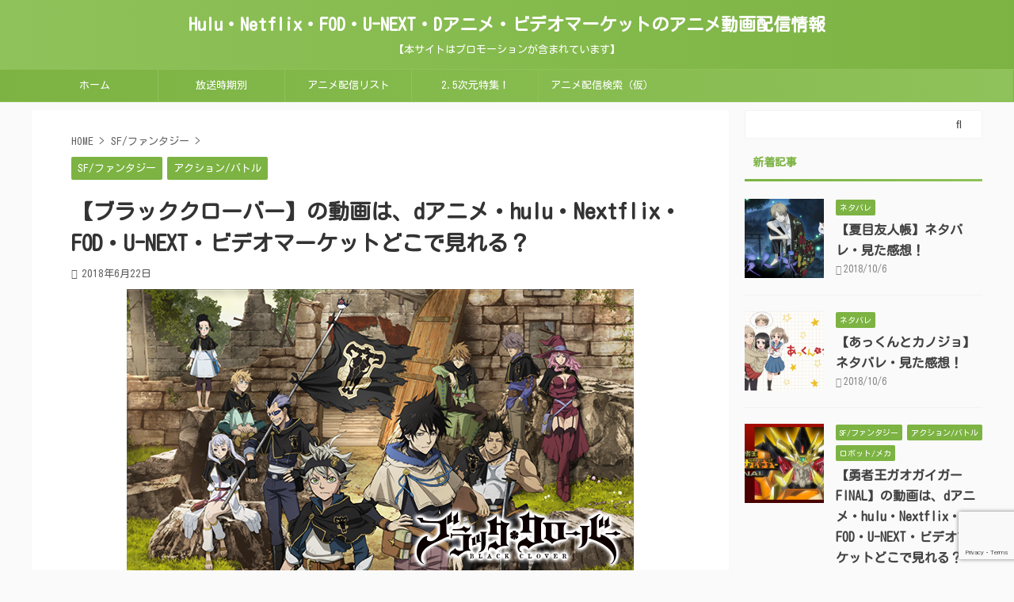

--- FILE ---
content_type: text/html; charset=UTF-8
request_url: https://sterile-treatment.com/12638/
body_size: 23275
content:

<!DOCTYPE html>
<!--[if lt IE 7]>
<html class="ie6" lang="ja"> <![endif]-->
<!--[if IE 7]>
<html class="i7" lang="ja"> <![endif]-->
<!--[if IE 8]>
<html class="ie" lang="ja"> <![endif]-->
<!--[if gt IE 8]><!-->
<html lang="ja" class="">
	<!--<![endif]-->
	<head prefix="og: http://ogp.me/ns# fb: http://ogp.me/ns/fb# article: http://ogp.me/ns/article#">
<!-- Google Tag Manager -->
<script>(function(w,d,s,l,i){w[l]=w[l]||[];w[l].push({'gtm.start':
new Date().getTime(),event:'gtm.js'});var f=d.getElementsByTagName(s)[0],
j=d.createElement(s),dl=l!='dataLayer'?'&l='+l:'';j.async=true;j.src=
'https://www.googletagmanager.com/gtm.js?id='+i+dl;f.parentNode.insertBefore(j,f);
})(window,document,'script','dataLayer','GTM-PHVD49J');</script>
<!-- End Google Tag Manager -->
		<meta charset="UTF-8" >
		<meta name="viewport" content="width=device-width,initial-scale=1.0,user-scalable=no,viewport-fit=cover">
		<meta name="format-detection" content="telephone=no" >

		
		<link rel="alternate" type="application/rss+xml" title="Hulu・Netflix・FOD・U-NEXT・Dアニメ・ビデオマーケットのアニメ動画配信情報 RSS Feed" href="https://sterile-treatment.com/feed/" />
		<link rel="pingback" href="https://sterile-treatment.com/xmlrpc.php" >
		<!--[if lt IE 9]>
		<script src="https://sterile-treatment.com/wp-content/themes/affinger5/js/html5shiv.js"></script>
		<![endif]-->
				<meta name='robots' content='max-image-preview:large' />
<title>【ブラッククローバー】の動画は、dアニメ・hulu・Nextflix・FOD・U-NEXT・ビデオマーケットどこで見れる？ - Hulu・Netflix・FOD・U-NEXT・Dアニメ・ビデオマーケットのアニメ動画配信情報</title>
<link rel='dns-prefetch' href='//ajax.googleapis.com' />
<script type="text/javascript">
window._wpemojiSettings = {"baseUrl":"https:\/\/s.w.org\/images\/core\/emoji\/14.0.0\/72x72\/","ext":".png","svgUrl":"https:\/\/s.w.org\/images\/core\/emoji\/14.0.0\/svg\/","svgExt":".svg","source":{"concatemoji":"https:\/\/sterile-treatment.com\/wp-includes\/js\/wp-emoji-release.min.js?ver=6.3.1"}};
/*! This file is auto-generated */
!function(i,n){var o,s,e;function c(e){try{var t={supportTests:e,timestamp:(new Date).valueOf()};sessionStorage.setItem(o,JSON.stringify(t))}catch(e){}}function p(e,t,n){e.clearRect(0,0,e.canvas.width,e.canvas.height),e.fillText(t,0,0);var t=new Uint32Array(e.getImageData(0,0,e.canvas.width,e.canvas.height).data),r=(e.clearRect(0,0,e.canvas.width,e.canvas.height),e.fillText(n,0,0),new Uint32Array(e.getImageData(0,0,e.canvas.width,e.canvas.height).data));return t.every(function(e,t){return e===r[t]})}function u(e,t,n){switch(t){case"flag":return n(e,"\ud83c\udff3\ufe0f\u200d\u26a7\ufe0f","\ud83c\udff3\ufe0f\u200b\u26a7\ufe0f")?!1:!n(e,"\ud83c\uddfa\ud83c\uddf3","\ud83c\uddfa\u200b\ud83c\uddf3")&&!n(e,"\ud83c\udff4\udb40\udc67\udb40\udc62\udb40\udc65\udb40\udc6e\udb40\udc67\udb40\udc7f","\ud83c\udff4\u200b\udb40\udc67\u200b\udb40\udc62\u200b\udb40\udc65\u200b\udb40\udc6e\u200b\udb40\udc67\u200b\udb40\udc7f");case"emoji":return!n(e,"\ud83e\udef1\ud83c\udffb\u200d\ud83e\udef2\ud83c\udfff","\ud83e\udef1\ud83c\udffb\u200b\ud83e\udef2\ud83c\udfff")}return!1}function f(e,t,n){var r="undefined"!=typeof WorkerGlobalScope&&self instanceof WorkerGlobalScope?new OffscreenCanvas(300,150):i.createElement("canvas"),a=r.getContext("2d",{willReadFrequently:!0}),o=(a.textBaseline="top",a.font="600 32px Arial",{});return e.forEach(function(e){o[e]=t(a,e,n)}),o}function t(e){var t=i.createElement("script");t.src=e,t.defer=!0,i.head.appendChild(t)}"undefined"!=typeof Promise&&(o="wpEmojiSettingsSupports",s=["flag","emoji"],n.supports={everything:!0,everythingExceptFlag:!0},e=new Promise(function(e){i.addEventListener("DOMContentLoaded",e,{once:!0})}),new Promise(function(t){var n=function(){try{var e=JSON.parse(sessionStorage.getItem(o));if("object"==typeof e&&"number"==typeof e.timestamp&&(new Date).valueOf()<e.timestamp+604800&&"object"==typeof e.supportTests)return e.supportTests}catch(e){}return null}();if(!n){if("undefined"!=typeof Worker&&"undefined"!=typeof OffscreenCanvas&&"undefined"!=typeof URL&&URL.createObjectURL&&"undefined"!=typeof Blob)try{var e="postMessage("+f.toString()+"("+[JSON.stringify(s),u.toString(),p.toString()].join(",")+"));",r=new Blob([e],{type:"text/javascript"}),a=new Worker(URL.createObjectURL(r),{name:"wpTestEmojiSupports"});return void(a.onmessage=function(e){c(n=e.data),a.terminate(),t(n)})}catch(e){}c(n=f(s,u,p))}t(n)}).then(function(e){for(var t in e)n.supports[t]=e[t],n.supports.everything=n.supports.everything&&n.supports[t],"flag"!==t&&(n.supports.everythingExceptFlag=n.supports.everythingExceptFlag&&n.supports[t]);n.supports.everythingExceptFlag=n.supports.everythingExceptFlag&&!n.supports.flag,n.DOMReady=!1,n.readyCallback=function(){n.DOMReady=!0}}).then(function(){return e}).then(function(){var e;n.supports.everything||(n.readyCallback(),(e=n.source||{}).concatemoji?t(e.concatemoji):e.wpemoji&&e.twemoji&&(t(e.twemoji),t(e.wpemoji)))}))}((window,document),window._wpemojiSettings);
</script>
<style type="text/css">
img.wp-smiley,
img.emoji {
	display: inline !important;
	border: none !important;
	box-shadow: none !important;
	height: 1em !important;
	width: 1em !important;
	margin: 0 0.07em !important;
	vertical-align: -0.1em !important;
	background: none !important;
	padding: 0 !important;
}
</style>
	<link rel='stylesheet' id='wp-customer-reviews-3-frontend-css' href='https://sterile-treatment.com/wp-content/plugins/wp-customer-reviews/css/wp-customer-reviews.css?ver=3.6.7' type='text/css' media='all' />
<link rel='stylesheet' id='wp-block-library-css' href='https://sterile-treatment.com/wp-includes/css/dist/block-library/style.min.css?ver=6.3.1' type='text/css' media='all' />
<style id='classic-theme-styles-inline-css' type='text/css'>
/*! This file is auto-generated */
.wp-block-button__link{color:#fff;background-color:#32373c;border-radius:9999px;box-shadow:none;text-decoration:none;padding:calc(.667em + 2px) calc(1.333em + 2px);font-size:1.125em}.wp-block-file__button{background:#32373c;color:#fff;text-decoration:none}
</style>
<style id='global-styles-inline-css' type='text/css'>
body{--wp--preset--color--black: #000000;--wp--preset--color--cyan-bluish-gray: #abb8c3;--wp--preset--color--white: #ffffff;--wp--preset--color--pale-pink: #f78da7;--wp--preset--color--vivid-red: #cf2e2e;--wp--preset--color--luminous-vivid-orange: #ff6900;--wp--preset--color--luminous-vivid-amber: #fcb900;--wp--preset--color--light-green-cyan: #7bdcb5;--wp--preset--color--vivid-green-cyan: #00d084;--wp--preset--color--pale-cyan-blue: #8ed1fc;--wp--preset--color--vivid-cyan-blue: #0693e3;--wp--preset--color--vivid-purple: #9b51e0;--wp--preset--color--soft-red: #e6514c;--wp--preset--color--light-grayish-red: #fdebee;--wp--preset--color--vivid-yellow: #ffc107;--wp--preset--color--very-pale-yellow: #fffde7;--wp--preset--color--very-light-gray: #fafafa;--wp--preset--color--very-dark-gray: #313131;--wp--preset--color--original-color-a: #43a047;--wp--preset--color--original-color-b: #795548;--wp--preset--color--original-color-c: #ec407a;--wp--preset--color--original-color-d: #9e9d24;--wp--preset--gradient--vivid-cyan-blue-to-vivid-purple: linear-gradient(135deg,rgba(6,147,227,1) 0%,rgb(155,81,224) 100%);--wp--preset--gradient--light-green-cyan-to-vivid-green-cyan: linear-gradient(135deg,rgb(122,220,180) 0%,rgb(0,208,130) 100%);--wp--preset--gradient--luminous-vivid-amber-to-luminous-vivid-orange: linear-gradient(135deg,rgba(252,185,0,1) 0%,rgba(255,105,0,1) 100%);--wp--preset--gradient--luminous-vivid-orange-to-vivid-red: linear-gradient(135deg,rgba(255,105,0,1) 0%,rgb(207,46,46) 100%);--wp--preset--gradient--very-light-gray-to-cyan-bluish-gray: linear-gradient(135deg,rgb(238,238,238) 0%,rgb(169,184,195) 100%);--wp--preset--gradient--cool-to-warm-spectrum: linear-gradient(135deg,rgb(74,234,220) 0%,rgb(151,120,209) 20%,rgb(207,42,186) 40%,rgb(238,44,130) 60%,rgb(251,105,98) 80%,rgb(254,248,76) 100%);--wp--preset--gradient--blush-light-purple: linear-gradient(135deg,rgb(255,206,236) 0%,rgb(152,150,240) 100%);--wp--preset--gradient--blush-bordeaux: linear-gradient(135deg,rgb(254,205,165) 0%,rgb(254,45,45) 50%,rgb(107,0,62) 100%);--wp--preset--gradient--luminous-dusk: linear-gradient(135deg,rgb(255,203,112) 0%,rgb(199,81,192) 50%,rgb(65,88,208) 100%);--wp--preset--gradient--pale-ocean: linear-gradient(135deg,rgb(255,245,203) 0%,rgb(182,227,212) 50%,rgb(51,167,181) 100%);--wp--preset--gradient--electric-grass: linear-gradient(135deg,rgb(202,248,128) 0%,rgb(113,206,126) 100%);--wp--preset--gradient--midnight: linear-gradient(135deg,rgb(2,3,129) 0%,rgb(40,116,252) 100%);--wp--preset--font-size--small: 13px;--wp--preset--font-size--medium: 20px;--wp--preset--font-size--large: 36px;--wp--preset--font-size--x-large: 42px;--wp--preset--spacing--20: 0.44rem;--wp--preset--spacing--30: 0.67rem;--wp--preset--spacing--40: 1rem;--wp--preset--spacing--50: 1.5rem;--wp--preset--spacing--60: 2.25rem;--wp--preset--spacing--70: 3.38rem;--wp--preset--spacing--80: 5.06rem;--wp--preset--shadow--natural: 6px 6px 9px rgba(0, 0, 0, 0.2);--wp--preset--shadow--deep: 12px 12px 50px rgba(0, 0, 0, 0.4);--wp--preset--shadow--sharp: 6px 6px 0px rgba(0, 0, 0, 0.2);--wp--preset--shadow--outlined: 6px 6px 0px -3px rgba(255, 255, 255, 1), 6px 6px rgba(0, 0, 0, 1);--wp--preset--shadow--crisp: 6px 6px 0px rgba(0, 0, 0, 1);}:where(.is-layout-flex){gap: 0.5em;}:where(.is-layout-grid){gap: 0.5em;}body .is-layout-flow > .alignleft{float: left;margin-inline-start: 0;margin-inline-end: 2em;}body .is-layout-flow > .alignright{float: right;margin-inline-start: 2em;margin-inline-end: 0;}body .is-layout-flow > .aligncenter{margin-left: auto !important;margin-right: auto !important;}body .is-layout-constrained > .alignleft{float: left;margin-inline-start: 0;margin-inline-end: 2em;}body .is-layout-constrained > .alignright{float: right;margin-inline-start: 2em;margin-inline-end: 0;}body .is-layout-constrained > .aligncenter{margin-left: auto !important;margin-right: auto !important;}body .is-layout-constrained > :where(:not(.alignleft):not(.alignright):not(.alignfull)){max-width: var(--wp--style--global--content-size);margin-left: auto !important;margin-right: auto !important;}body .is-layout-constrained > .alignwide{max-width: var(--wp--style--global--wide-size);}body .is-layout-flex{display: flex;}body .is-layout-flex{flex-wrap: wrap;align-items: center;}body .is-layout-flex > *{margin: 0;}body .is-layout-grid{display: grid;}body .is-layout-grid > *{margin: 0;}:where(.wp-block-columns.is-layout-flex){gap: 2em;}:where(.wp-block-columns.is-layout-grid){gap: 2em;}:where(.wp-block-post-template.is-layout-flex){gap: 1.25em;}:where(.wp-block-post-template.is-layout-grid){gap: 1.25em;}.has-black-color{color: var(--wp--preset--color--black) !important;}.has-cyan-bluish-gray-color{color: var(--wp--preset--color--cyan-bluish-gray) !important;}.has-white-color{color: var(--wp--preset--color--white) !important;}.has-pale-pink-color{color: var(--wp--preset--color--pale-pink) !important;}.has-vivid-red-color{color: var(--wp--preset--color--vivid-red) !important;}.has-luminous-vivid-orange-color{color: var(--wp--preset--color--luminous-vivid-orange) !important;}.has-luminous-vivid-amber-color{color: var(--wp--preset--color--luminous-vivid-amber) !important;}.has-light-green-cyan-color{color: var(--wp--preset--color--light-green-cyan) !important;}.has-vivid-green-cyan-color{color: var(--wp--preset--color--vivid-green-cyan) !important;}.has-pale-cyan-blue-color{color: var(--wp--preset--color--pale-cyan-blue) !important;}.has-vivid-cyan-blue-color{color: var(--wp--preset--color--vivid-cyan-blue) !important;}.has-vivid-purple-color{color: var(--wp--preset--color--vivid-purple) !important;}.has-black-background-color{background-color: var(--wp--preset--color--black) !important;}.has-cyan-bluish-gray-background-color{background-color: var(--wp--preset--color--cyan-bluish-gray) !important;}.has-white-background-color{background-color: var(--wp--preset--color--white) !important;}.has-pale-pink-background-color{background-color: var(--wp--preset--color--pale-pink) !important;}.has-vivid-red-background-color{background-color: var(--wp--preset--color--vivid-red) !important;}.has-luminous-vivid-orange-background-color{background-color: var(--wp--preset--color--luminous-vivid-orange) !important;}.has-luminous-vivid-amber-background-color{background-color: var(--wp--preset--color--luminous-vivid-amber) !important;}.has-light-green-cyan-background-color{background-color: var(--wp--preset--color--light-green-cyan) !important;}.has-vivid-green-cyan-background-color{background-color: var(--wp--preset--color--vivid-green-cyan) !important;}.has-pale-cyan-blue-background-color{background-color: var(--wp--preset--color--pale-cyan-blue) !important;}.has-vivid-cyan-blue-background-color{background-color: var(--wp--preset--color--vivid-cyan-blue) !important;}.has-vivid-purple-background-color{background-color: var(--wp--preset--color--vivid-purple) !important;}.has-black-border-color{border-color: var(--wp--preset--color--black) !important;}.has-cyan-bluish-gray-border-color{border-color: var(--wp--preset--color--cyan-bluish-gray) !important;}.has-white-border-color{border-color: var(--wp--preset--color--white) !important;}.has-pale-pink-border-color{border-color: var(--wp--preset--color--pale-pink) !important;}.has-vivid-red-border-color{border-color: var(--wp--preset--color--vivid-red) !important;}.has-luminous-vivid-orange-border-color{border-color: var(--wp--preset--color--luminous-vivid-orange) !important;}.has-luminous-vivid-amber-border-color{border-color: var(--wp--preset--color--luminous-vivid-amber) !important;}.has-light-green-cyan-border-color{border-color: var(--wp--preset--color--light-green-cyan) !important;}.has-vivid-green-cyan-border-color{border-color: var(--wp--preset--color--vivid-green-cyan) !important;}.has-pale-cyan-blue-border-color{border-color: var(--wp--preset--color--pale-cyan-blue) !important;}.has-vivid-cyan-blue-border-color{border-color: var(--wp--preset--color--vivid-cyan-blue) !important;}.has-vivid-purple-border-color{border-color: var(--wp--preset--color--vivid-purple) !important;}.has-vivid-cyan-blue-to-vivid-purple-gradient-background{background: var(--wp--preset--gradient--vivid-cyan-blue-to-vivid-purple) !important;}.has-light-green-cyan-to-vivid-green-cyan-gradient-background{background: var(--wp--preset--gradient--light-green-cyan-to-vivid-green-cyan) !important;}.has-luminous-vivid-amber-to-luminous-vivid-orange-gradient-background{background: var(--wp--preset--gradient--luminous-vivid-amber-to-luminous-vivid-orange) !important;}.has-luminous-vivid-orange-to-vivid-red-gradient-background{background: var(--wp--preset--gradient--luminous-vivid-orange-to-vivid-red) !important;}.has-very-light-gray-to-cyan-bluish-gray-gradient-background{background: var(--wp--preset--gradient--very-light-gray-to-cyan-bluish-gray) !important;}.has-cool-to-warm-spectrum-gradient-background{background: var(--wp--preset--gradient--cool-to-warm-spectrum) !important;}.has-blush-light-purple-gradient-background{background: var(--wp--preset--gradient--blush-light-purple) !important;}.has-blush-bordeaux-gradient-background{background: var(--wp--preset--gradient--blush-bordeaux) !important;}.has-luminous-dusk-gradient-background{background: var(--wp--preset--gradient--luminous-dusk) !important;}.has-pale-ocean-gradient-background{background: var(--wp--preset--gradient--pale-ocean) !important;}.has-electric-grass-gradient-background{background: var(--wp--preset--gradient--electric-grass) !important;}.has-midnight-gradient-background{background: var(--wp--preset--gradient--midnight) !important;}.has-small-font-size{font-size: var(--wp--preset--font-size--small) !important;}.has-medium-font-size{font-size: var(--wp--preset--font-size--medium) !important;}.has-large-font-size{font-size: var(--wp--preset--font-size--large) !important;}.has-x-large-font-size{font-size: var(--wp--preset--font-size--x-large) !important;}
.wp-block-navigation a:where(:not(.wp-element-button)){color: inherit;}
:where(.wp-block-post-template.is-layout-flex){gap: 1.25em;}:where(.wp-block-post-template.is-layout-grid){gap: 1.25em;}
:where(.wp-block-columns.is-layout-flex){gap: 2em;}:where(.wp-block-columns.is-layout-grid){gap: 2em;}
.wp-block-pullquote{font-size: 1.5em;line-height: 1.6;}
</style>
<link rel='stylesheet' id='contact-form-7-css' href='https://sterile-treatment.com/wp-content/plugins/contact-form-7/includes/css/styles.css?ver=5.8' type='text/css' media='all' />
<link rel='stylesheet' id='st-toc-css' href='https://sterile-treatment.com/wp-content/plugins/st-toc/assets/css/style.css?ver=20180717' type='text/css' media='all' />
<link rel='stylesheet' id='st-kaiwa-style-css' href='https://sterile-treatment.com/wp-content/plugins/st-kaiwa/assets/css/style.php?ver=20180521' type='text/css' media='all' />
<link rel='stylesheet' id='normalize-css' href='https://sterile-treatment.com/wp-content/themes/affinger5/css/normalize.css?ver=1.5.9' type='text/css' media='all' />
<link rel='stylesheet' id='font-awesome-css' href='https://sterile-treatment.com/wp-content/themes/affinger5/css/fontawesome/css/font-awesome.min.css?ver=4.7.0' type='text/css' media='all' />
<link rel='stylesheet' id='font-awesome-animation-css' href='https://sterile-treatment.com/wp-content/themes/affinger5/css/fontawesome/css/font-awesome-animation.min.css?ver=6.3.1' type='text/css' media='all' />
<link rel='stylesheet' id='st_svg-css' href='https://sterile-treatment.com/wp-content/themes/affinger5/st_svg/style.css?ver=6.3.1' type='text/css' media='all' />
<link rel='stylesheet' id='slick-css' href='https://sterile-treatment.com/wp-content/themes/affinger5/vendor/slick/slick.css?ver=1.8.0' type='text/css' media='all' />
<link rel='stylesheet' id='slick-theme-css' href='https://sterile-treatment.com/wp-content/themes/affinger5/vendor/slick/slick-theme.css?ver=1.8.0' type='text/css' media='all' />
<link rel='stylesheet' id='fonts-googleapis-custom-css' href='https://fonts.googleapis.com/css?family=Kosugi+Maru&#038;ver=6.3.1#038;display=swap' type='text/css' media='all' />
<link rel='stylesheet' id='style-css' href='https://sterile-treatment.com/wp-content/themes/affinger5/style.css?ver=6.3.1' type='text/css' media='all' />
<link rel='stylesheet' id='child-style-css' href='https://sterile-treatment.com/wp-content/themes/affinger5-child/style.css?ver=6.3.1' type='text/css' media='all' />
<link rel='stylesheet' id='single-css' href='https://sterile-treatment.com/wp-content/themes/affinger5/st-rankcss.php' type='text/css' media='all' />
<link rel='stylesheet' id='jquery-lazyloadxt-spinner-css-css' href='//sterile-treatment.com/wp-content/plugins/a3-lazy-load/assets/css/jquery.lazyloadxt.spinner.css?ver=6.3.1' type='text/css' media='all' />
<link rel='stylesheet' id='a3a3_lazy_load-css' href='//sterile-treatment.com/wp-content/uploads/sass/a3_lazy_load.min.css?ver=1549351582' type='text/css' media='all' />
<link rel='stylesheet' id='st-themecss-css' href='https://sterile-treatment.com/wp-content/themes/affinger5/st-themecss-loader.php?ver=6.3.1' type='text/css' media='all' />
<script type='text/javascript' src='//ajax.googleapis.com/ajax/libs/jquery/1.11.3/jquery.min.js?ver=1.11.3' id='jquery-js'></script>
<script type='text/javascript' src='https://sterile-treatment.com/wp-content/plugins/wp-customer-reviews/js/wp-customer-reviews.js?ver=3.6.7' id='wp-customer-reviews-3-frontend-js'></script>
<link rel="https://api.w.org/" href="https://sterile-treatment.com/wp-json/" /><link rel="alternate" type="application/json" href="https://sterile-treatment.com/wp-json/wp/v2/posts/12638" /><link rel='shortlink' href='https://sterile-treatment.com/?p=12638' />
<link rel="alternate" type="application/json+oembed" href="https://sterile-treatment.com/wp-json/oembed/1.0/embed?url=https%3A%2F%2Fsterile-treatment.com%2F12638%2F" />
<link rel="alternate" type="text/xml+oembed" href="https://sterile-treatment.com/wp-json/oembed/1.0/embed?url=https%3A%2F%2Fsterile-treatment.com%2F12638%2F&#038;format=xml" />
                <script>
                    var ajaxUrl = 'https://sterile-treatment.com/wp-admin/admin-ajax.php';
                </script>
        <meta name="robots" content="index, follow" />
<meta name="thumbnail" content="https://sterile-treatment.com/wp-content/uploads/21833_1_1-4.png">
<link rel="canonical" href="https://sterile-treatment.com/12638/" />
		<style type="text/css" id="wp-custom-css">
			*{
	font-family: 'Kosugi Maru', sans-serif!important;
}		</style>
					<script>
		(function (i, s, o, g, r, a, m) {
			i['GoogleAnalyticsObject'] = r;
			i[r] = i[r] || function () {
					(i[r].q = i[r].q || []).push(arguments)
				}, i[r].l = 1 * new Date();
			a = s.createElement(o),
				m = s.getElementsByTagName(o)[0];
			a.async = 1;
			a.src = g;
			m.parentNode.insertBefore(a, m)
		})(window, document, 'script', '//www.google-analytics.com/analytics.js', 'ga');

		ga('create', 'UA-77920717-8', 'auto');
		ga('send', 'pageview');

	</script>
					

	<script>
		jQuery(function(){
		jQuery('.entry-content a[href^=http]')
			.not('[href*="'+location.hostname+'"]')
			.attr({target:"_blank"})
		;})
	</script>

<script>
	jQuery(function(){
		jQuery('.st-btn-open').click(function(){
			jQuery(this).next('.st-slidebox').stop(true, true).slideToggle();
			jQuery(this).addClass('st-btn-open-click');
		});
	});
</script>


<script>
	jQuery(function(){
		jQuery("#toc_container:not(:has(ul ul))").addClass("only-toc");
		jQuery(".st-ac-box ul:has(.cat-item)").each(function(){
			jQuery(this).addClass("st-ac-cat");
		});
	});
</script>

<script>
	jQuery(function(){
						jQuery('.st-star').parent('.rankh4').css('padding-bottom','5px'); // スターがある場合のランキング見出し調整
	});
</script>


			</head>
	<body class="post-template-default single single-post postid-12638 single-format-standard not-front-page" >
<!-- Google Tag Manager (noscript) -->
<noscript><iframe src="https://www.googletagmanager.com/ns.html?id=GTM-PHVD49J"
height="0" width="0" style="display:none;visibility:hidden"></iframe></noscript>
<!-- End Google Tag Manager (noscript) -->
				<div id="st-ami">
				<div id="wrapper" class="">
				<div id="wrapper-in">
					<header id="st-headwide">
						<div id="headbox-bg">
							<div id="headbox">

								<nav id="s-navi" class="pcnone" data-st-nav data-st-nav-type="normal">
		<dl class="acordion is-active" data-st-nav-primary>
			<dt class="trigger">
				<p class="acordion_button"><span class="op op-menu"><i class="fa st-svg-menu"></i></span></p>

				
				
							<!-- 追加メニュー -->
							
							<!-- 追加メニュー2 -->
							
							</dt>

			<dd class="acordion_tree">
				<div class="acordion_tree_content">

					

												<div class="menu-top-container"><ul id="menu-top" class="menu"><li id="menu-item-13189" class="menu-item menu-item-type-custom menu-item-object-custom menu-item-home menu-item-13189"><a href="https://sterile-treatment.com/"><span class="menu-item-label">ホーム</span></a></li>
<li id="menu-item-44349" class="menu-item menu-item-type-post_type menu-item-object-page menu-item-44349"><a href="https://sterile-treatment.com/ziki/"><span class="menu-item-label">放送時期別</span></a></li>
<li id="menu-item-43680" class="menu-item menu-item-type-post_type menu-item-object-page menu-item-has-children menu-item-43680"><a href="https://sterile-treatment.com/alist/"><span class="menu-item-label">アニメ配信リスト</span></a>
<ul class="sub-menu">
	<li id="menu-item-43670" class="menu-item menu-item-type-post_type menu-item-object-page menu-item-43670"><a href="https://sterile-treatment.com/danime-list/"><span class="menu-item-label">dアニメ配信リスト</span></a></li>
	<li id="menu-item-43656" class="menu-item menu-item-type-post_type menu-item-object-page menu-item-43656"><a href="https://sterile-treatment.com/hulu-alist/"><span class="menu-item-label">huluアニメ配信リスト</span></a></li>
	<li id="menu-item-43668" class="menu-item menu-item-type-post_type menu-item-object-page menu-item-43668"><a href="https://sterile-treatment.com/fod-alist/"><span class="menu-item-label">FODアニメ配信リスト</span></a></li>
	<li id="menu-item-43669" class="menu-item menu-item-type-post_type menu-item-object-page menu-item-43669"><a href="https://sterile-treatment.com/netflix-alist/"><span class="menu-item-label">Netflixアニメ配信リスト</span></a></li>
	<li id="menu-item-43667" class="menu-item menu-item-type-post_type menu-item-object-page menu-item-43667"><a href="https://sterile-treatment.com/u-next-alist/"><span class="menu-item-label">U-NEXTアニメ配信リスト</span></a></li>
	<li id="menu-item-48400" class="menu-item menu-item-type-post_type menu-item-object-page menu-item-48400"><a href="https://sterile-treatment.com/vm-alist/"><span class="menu-item-label">VIdeoMarket配信リスト</span></a></li>
</ul>
</li>
<li id="menu-item-44352" class="menu-item menu-item-type-taxonomy menu-item-object-category menu-item-44352"><a href="https://sterile-treatment.com/category/2-5%e6%ac%a1%e5%85%83%e8%88%9e%e5%8f%b0/"><span class="menu-item-label">2.5次元特集！</span></a></li>
<li id="menu-item-43164" class="menu-item menu-item-type-post_type menu-item-object-page menu-item-43164"><a href="https://sterile-treatment.com/anime-search/"><span class="menu-item-label">アニメ配信検索（仮）</span></a></li>
</ul></div>						<div class="clear"></div>

					
				</div>
			</dd>

					</dl>

					</nav>

								<div id="header-l">
									
									<div id="st-text-logo">
										
            
			
				<!-- ロゴ又はブログ名 -->
				                
					<p class="sitename sitenametop"><a href="https://sterile-treatment.com/">
  						                      		  Hulu・Netflix・FOD・U-NEXT・Dアニメ・ビデオマーケットのアニメ動画配信情報                   		               		 </a></p>
                     
   				          		<!-- ロゴ又はブログ名ここまで -->
                
           		<!-- キャプション -->
           							<p class="descr">
						【本サイトはプロモーションが含まれています】					</p>
				
			
		
    									</div>
								</div><!-- /#header-l -->

								<div id="header-r" class="smanone">
									
								</div><!-- /#header-r -->
							</div><!-- /#headbox-bg -->
						</div><!-- /#headbox clearfix -->

						
						
						
						
											
<div id="gazou-wide">
			<div id="st-menubox">
			<div id="st-menuwide">
				<nav class="smanone clearfix"><ul id="menu-top-1" class="menu"><li class="menu-item menu-item-type-custom menu-item-object-custom menu-item-home menu-item-13189"><a href="https://sterile-treatment.com/">ホーム</a></li>
<li class="menu-item menu-item-type-post_type menu-item-object-page menu-item-44349"><a href="https://sterile-treatment.com/ziki/">放送時期別</a></li>
<li class="menu-item menu-item-type-post_type menu-item-object-page menu-item-has-children menu-item-43680"><a href="https://sterile-treatment.com/alist/">アニメ配信リスト</a>
<ul class="sub-menu">
	<li class="menu-item menu-item-type-post_type menu-item-object-page menu-item-43670"><a href="https://sterile-treatment.com/danime-list/">dアニメ配信リスト</a></li>
	<li class="menu-item menu-item-type-post_type menu-item-object-page menu-item-43656"><a href="https://sterile-treatment.com/hulu-alist/">huluアニメ配信リスト</a></li>
	<li class="menu-item menu-item-type-post_type menu-item-object-page menu-item-43668"><a href="https://sterile-treatment.com/fod-alist/">FODアニメ配信リスト</a></li>
	<li class="menu-item menu-item-type-post_type menu-item-object-page menu-item-43669"><a href="https://sterile-treatment.com/netflix-alist/">Netflixアニメ配信リスト</a></li>
	<li class="menu-item menu-item-type-post_type menu-item-object-page menu-item-43667"><a href="https://sterile-treatment.com/u-next-alist/">U-NEXTアニメ配信リスト</a></li>
	<li class="menu-item menu-item-type-post_type menu-item-object-page menu-item-48400"><a href="https://sterile-treatment.com/vm-alist/">VIdeoMarket配信リスト</a></li>
</ul>
</li>
<li class="menu-item menu-item-type-taxonomy menu-item-object-category menu-item-44352"><a href="https://sterile-treatment.com/category/2-5%e6%ac%a1%e5%85%83%e8%88%9e%e5%8f%b0/">2.5次元特集！</a></li>
<li class="menu-item menu-item-type-post_type menu-item-object-page menu-item-43164"><a href="https://sterile-treatment.com/anime-search/">アニメ配信検索（仮）</a></li>
</ul></nav>			</div>
		</div>
				</div>
					
					
					</header>

					

					<div id="content-w">

					
					
					
	
			<div id="st-header-post-under-box" class="st-header-post-no-data "
		     style="">
			<div class="st-dark-cover">
							</div>
		</div>
	

<div id="content" class="clearfix">
	<div id="contentInner">
		<main>
			<article>
									<div id="post-12638" class="st-post post-12638 post type-post status-publish format-standard has-post-thumbnail hentry category-sf- category-407 tag-114 tag-196 tag-studio tag-5107 tag-7105 tag-134 tag-5064 tag-171 tag-669 tag-1228 tag-1465 tag-3282 tag-7104 tag-427 tag-360 tag-7106 tag-492 tag-3435 tag-212 tag-3428 tag-169">
				
					
																
					
					<!--ぱんくず -->
											<div
							id="breadcrumb">
							<ol itemscope itemtype="http://schema.org/BreadcrumbList">
								<li itemprop="itemListElement" itemscope itemtype="http://schema.org/ListItem">
									<a href="https://sterile-treatment.com" itemprop="item">
										<span itemprop="name">HOME</span>
									</a>
									&gt;
									<meta itemprop="position" content="1"/>
								</li>

								
																	<li itemprop="itemListElement" itemscope itemtype="http://schema.org/ListItem">
										<a href="https://sterile-treatment.com/category/sf-%e3%83%95%e3%82%a1%e3%83%b3%e3%82%bf%e3%82%b8%e3%83%bc/" itemprop="item">
											<span
												itemprop="name">SF/ファンタジー</span>
										</a>
										&gt;
										<meta itemprop="position" content="2"/>
									</li>
																								</ol>

													</div>
										<!--/ ぱんくず -->

					<!--ループ開始 -->
										
																									<p class="st-catgroup">
								<a href="https://sterile-treatment.com/category/sf-%e3%83%95%e3%82%a1%e3%83%b3%e3%82%bf%e3%82%b8%e3%83%bc/" title="View all posts in SF/ファンタジー" rel="category tag"><span class="catname st-catid61">SF/ファンタジー</span></a> <a href="https://sterile-treatment.com/category/%e3%82%a2%e3%82%af%e3%82%b7%e3%83%a7%e3%83%b3-%e3%83%90%e3%83%88%e3%83%ab/" title="View all posts in アクション/バトル" rel="category tag"><span class="catname st-catid407">アクション/バトル</span></a>							</p>
						
						<h1 class="entry-title">【ブラッククローバー】の動画は、dアニメ・hulu・Nextflix・FOD・U-NEXT・ビデオマーケットどこで見れる？</h1>

						
	<div class="blogbox ">
		<p><span class="kdate">
											<i class="fa fa-refresh"></i><time class="updated" datetime="2018-06-22T13:00:03+0900">2018年6月22日</time>
					</span></p>
	</div>
					
					
					<div class="mainbox">
						<div id="nocopy" oncontextmenu="return false" onMouseDown="return false;" style="-moz-user-select: none; -khtml-user-select: none; user-select: none;-webkit-touch-callout:none; -webkit-user-select:none;"><!-- コピー禁止エリアここから -->
							
							
							
							<div class="entry-content">
								<p><img decoding="async" fetchpriority="high" class="lazy lazy-hidden aligncenter" src="//sterile-treatment.com/wp-content/plugins/a3-lazy-load/assets/images/lazy_placeholder.gif" data-lazy-type="image" data-src="https://sterile-treatment.com/wp-content/uploads/21833_1_1.png" alt="" width="640" height="360" / ><noscript><img decoding="async" fetchpriority="high" class="aligncenter" src="https://sterile-treatment.com/wp-content/uploads/21833_1_1.png" alt="" width="640" height="360" / ></noscript><br />
SF/ファンタジー,アクション/バトルジャンルで人気の【ブラッククローバー】ですが、放送中だったらTVerなどでも見れますが、放送が終わってからもまた見たい！と思って動画サービスを使おうとしても、どの動画サービスで配信されているのか一々探すのって面倒臭いですよね(-_-;)<br />
それに、いくつかの動画サービスで見れるとしたら、それぞれのサービスで他にどんなアニメが見れるのかって気になりませんか？<br />
そこで今回は、有名な動画サービス（FODプレミアム、U-NEXT、dアニメ、hulu、Netflix)で【ブラッククローバー】が配信されているのか調べてみました！<br />
※無許可で配信されている無料動画サイトは違法性が高いため、当サイトでは扱いませんm(_ _)m</p>
<h2>【ブラッククローバー】を見ることが出来る動画サービスはどこ？</h2>
<p>default下の表が動画サービス別配信状況の調査結果となります。この中で当サイトのおすすめ動画配信サービスは…<br><span class="hutoaka"><span style="font-size: 120%;">「hulu(フールー) 」</span></span>です！<div class="st-mybox  has-title " style="background:#ffebee;border-color:#ef5350;border-width:2px;border-radius:5px;margin: 25px 0;"><p class="st-mybox-title" style="color:#ef5350;font-weight:bold;text-shadow: #fff 3px 0px 0px, #fff 2.83487px 0.981584px 0px, #fff 2.35766px 1.85511px 0px, #fff 1.62091px 2.52441px 0px, #fff 0.705713px 2.91581px 0px, #fff -0.287171px 2.98622px 0px, #fff -1.24844px 2.72789px 0px, #fff -2.07227px 2.16926px 0px, #fff -2.66798px 1.37182px 0px, #fff -2.96998px 0.42336px 0px, #fff -2.94502px -0.571704px 0px, #fff -2.59586px -1.50383px 0px, #fff -1.96093px -2.27041px 0px, #fff -1.11013px -2.78704px 0px, #fff -0.137119px -2.99686px 0px, #fff 0.850987px -2.87677px 0px, #fff 1.74541px -2.43999px 0px, #fff 2.44769px -1.73459px 0px, #fff 2.88051px -0.838246px 0px;"><i class="fa fa-exclamation-circle st-css-no" aria-hidden="true"></i>注意ポイント</p><div class="st-in-mybox">本ページはプロモーションが含まれています</div></div><table border="1"><thead><tr><th>サービス名</th><th>配信</th><th>月額</th><th>お試し</th><th>DL</th><th>総配信数</th></tr></thead><tbody><tr><td style="text-align: center;">hulu</td><td style="text-align: center;"><a href=https://t.afi-b.com/visit.php?guid=ON&a=G8792C-f325458W&p=I637429g target="_blank" rel="noopener">◯</a></td><td style="text-align: center;">993円</td><td style="text-align: center;">14日間	</td><td style="text-align: center;">○</td><td>約5万本</td></tr><tr><td style="text-align: center;">dアニメ</td><td style="text-align: center;"><a href=https://px.a8.net/svt/ejp?a8mat=2ZIZ4T+A7XWMQ+3ULG+60WN6 target="_blank" rel="noopener">◯</a></td><td style="text-align: center;">400円</td><td style="text-align: center;">31日間</td><td style="text-align: center;">○</td><td>2,800本</td></tr><tr><td style="text-align: center;">U-NEXT</td><td style="text-align: center;"><a href=https://px.a8.net/svt/ejp?a8mat=2ZJ5EB+8AA6UQ+3250+6K736 target="_blank" rel="noopener">◯</a></td><td style="text-align: center;">1,990円</td><td style="text-align: center;">31日間</td><td style="text-align: center;">○</td><td>12万本</td></tr><tr><td style="text-align: center;">FOD</td><td style="text-align: center;"></td><td style="text-align: center;">888円</td><td style="text-align: center;">1ヶ月</td><td style="text-align: center;">－</td><td>3,000本</td></tr><tr><td style="text-align: center;">ビデオ<br>マーケット</td><td style="text-align: center;"><a href=https://www.videomarket.jp/ target="_blank" rel="noopener">◯</a></td><td style="text-align: center;">500円<br>980円(見放題)	</td><td style="text-align: center;">初月</td><td style="text-align: center;">－</td><td>19万本</td></tr><tr><td style="text-align: center;">Netflix</td><td style="text-align: center;"></td><td style="text-align: center;">650円(SD)<br>950円(HD)<br>1,450円(4k)</td><td style="text-align: center;">30日間</td><td style="text-align: center;">○</td><td>非公開</td></tr><tr><td style="text-align: center;">auビデオパス</td><td style="text-align: center;"><a href=https://t.afi-b.com/visit.php?guid=ON&a=Q8387k-Q281511l&p=I637429g target="_blank" rel="noopener">◯</a></td><td style="text-align: center;">562円</td><td style="text-align: center;">30日間</td><td style="text-align: center;">－</td><td>非公開</td></tr></tbody></table><p>※"○"をクリックすると、各公式サイトへジャンプします。<br />
※総配信数はアニメ以外も含めたおおよその数です。<br />
※2018年9月15日時点の配信情報ですので、最新情報は公式サイトでご確認ください。</p>
<h3><span class="rmarker-s"><strong>hulu(フールー)おすすめポイント！</strong></span></h3>
<table><tr><td bgcolor="#7CB342"><font color="#FFFFFF"><b>価格（月額）</b></font></td><td style="text-align: center;">993円</td></tr><tr><td bgcolor="#7CB342"><font color="#FFFFFF"><b>お試し期間</b></font></td><td style="text-align: center;">14日間	</td></tr><tr><td bgcolor="#7CB342"><font color="#FFFFFF"><b>ダウンロード再生</b></font></td><td style="text-align: center;">○</td></tr></table>
<p>・1,000円弱でアニメ含め<span class="ymarker-s"><strong>全てが見放題</strong></span>！<br />
・作品数<span class="hutoaka">アニメ800作品</span>を含め約5万！<br />
・HD画質なので大画面で楽しめる！<br />
・海外のアニメ・ドラマシリーズも充実！</p>
<p>なんと言っても<span class="ymarker-s photoline rmarker-s"><strong>1,000円弱でアニメ・ドラマ・映画全てのジャンル・コンテンツが見放題</strong></span>という点が最大のメリットでしょう！</p>
<p>当サイトはアニメ情報に特化してはいますが、管理人はたまに映画やドラマだって見たくなったりします(^_^;)<br />
そんな時、Hulu(フールー)では全ジャンル追加料金なしで見放題なので、何も気にせず見たいものをガンガン見れるのでものすごく便利です！</p>
<p>更に、他のサービスと比べて唯一弱点だった「ダウンロード機能」ですが、なんと<span class="hutoaka">2018年7月にダウンロード機能も追加されました</span>！<br />
これによって、Wifiがある所で予めダウンロードしておいて、<span class="ymarker-s"><strong>移動中や外出先で見るなんて事も、通信費を節約しつつお手軽に出来る</strong></span>ようになっちゃいました！</p>
<p>注意点としては、全てのタイトルがダウンロード出来るわけではなく、徐々に対応作品が増えていくという点と、<strong>ダウンロード出来るのは２５本分まで</strong>という点となりますので、話数が多い作品の場合はちょっと注意が必要です。</p>
<p class=" st-mybtn st-reflection st-btn-default" style="background:#43A047;border-color:#43A047;border-width:1px;border-radius:5px;font-size:bold%;font-weight:bold;color:#fff;box-shadow:0 3px 0 #006400;"><a style="font-weight:bold;color:#fff;" href="https://t.afi-b.com/visit.php?guid=ON&#038;a=G8792C-f325458W&#038;p=I637429g2" rel="noopener" target="_blank">「hulu」２週間のお試しはこちら！</a></p><h4><span class="rmarker-s"><strong>hulu(フールー)で見れる人気アニメ</strong></span></h4><ul><li>はたらく細胞</li><li>名探偵コナン（第1シーズン）</li><li>名探偵コナン（第2シーズン）</li><li>BORUTO-ボルト- NARUTO NEXT GENERATIONS</li><li>オーバーロード3</li><li>銀魂゜</li><li>メジャーセカンド</li><li>アンパンマンチャンネル</li><li>中間管理録 トネガワ【日テレオンデマンド】</li><li>異世界居酒屋 ～古都アイテーリアの居酒屋のぶ～</li></ul><p class=" st-mybtn st-reflection st-btn-default" style="background:#00bfff;border-color:#43A047;border-width:1px;border-radius:5px;font-size:bold%;font-weight:bold;color:#fff;box-shadow:0 3px 0 #191970;"><a style="font-weight:bold;color:#fff;" href="https://t.afi-b.com/visit.php?guid=ON&#038;a=G8792C-f325458W&#038;p=I637429g" rel="noopener" target="_blank">上のアニメを今すぐ見たい方はこちら！</a></p><h3><span class="rmarker-s"><strong>「ｄアニメ」おすすめポイント！</strong></span></h3>
<table><tr><td bgcolor="#7CB342"><font color="#FFFFFF"><b>価格（月額）</b></font></td><td style="text-align: center;">400円</td></tr><tr><td bgcolor="#7CB342"><font color="#FFFFFF"><b>お試し期間</b></font></td><td style="text-align: center;">31日間</td></tr><tr><td bgcolor="#7CB342"><font color="#FFFFFF"><b>ダウンロード再生</b></font></td><td style="text-align: center;">○</td></tr></table>
<p>・アニメのみで<span class="hutoaka"><span class="huto">約2,500作品配信中</span></span>！<br />
・400円でほぼ全ての作品を見放題！<br />
・最新作からなつかしの作品までカバー！<br />
・ライブやミュージカル(2.5次元)も！<br />
・見たい<span class="rmarker-s"><strong>アニメの要望</strong></span>も出せちゃいます！</p>
<p>ｄアニメはアニメに特化した動画配信サービスならではの強みとして、他の動画配信サービスでは配信されていない作品が数多くあるんですが、それが<span class="hutoaka">ユーザー側からの要望によるもの</span>だったりします！</p>
<p><img decoding="async" class="lazy lazy-hidden alignnone size-full wp-image-51882" src="//sterile-treatment.com/wp-content/plugins/a3-lazy-load/assets/images/lazy_placeholder.gif" data-lazy-type="image" data-src="https://sterile-treatment.com/wp-content/uploads/fdd00a2700f1c796f231ab7da4bccc95.jpg" alt="" width="712" height="431" srcset="" data-srcset="https://sterile-treatment.com/wp-content/uploads/fdd00a2700f1c796f231ab7da4bccc95.jpg 712w, https://sterile-treatment.com/wp-content/uploads/fdd00a2700f1c796f231ab7da4bccc95-300x182.jpg 300w" sizes="(max-width: 712px) 100vw, 712px" /><noscript><img decoding="async" class="lazy lazy-hidden alignnone size-full wp-image-51882" src="//sterile-treatment.com/wp-content/plugins/a3-lazy-load/assets/images/lazy_placeholder.gif" data-lazy-type="image" data-src="https://sterile-treatment.com/wp-content/uploads/fdd00a2700f1c796f231ab7da4bccc95.jpg" alt="" width="712" height="431" srcset="" data-srcset="https://sterile-treatment.com/wp-content/uploads/fdd00a2700f1c796f231ab7da4bccc95.jpg 712w, https://sterile-treatment.com/wp-content/uploads/fdd00a2700f1c796f231ab7da4bccc95-300x182.jpg 300w" sizes="(max-width: 712px) 100vw, 712px" /><noscript><img decoding="async" class="alignnone size-full wp-image-51882" src="https://sterile-treatment.com/wp-content/uploads/fdd00a2700f1c796f231ab7da4bccc95.jpg" alt="" width="712" height="431" srcset="https://sterile-treatment.com/wp-content/uploads/fdd00a2700f1c796f231ab7da4bccc95.jpg 712w, https://sterile-treatment.com/wp-content/uploads/fdd00a2700f1c796f231ab7da4bccc95-300x182.jpg 300w" sizes="(max-width: 712px) 100vw, 712px" /></noscript></noscript></p>
<p>上記はリクエストによって配信開始された作品の一部なんですが、こういったユーザーの声に答えてくれるサービスって中々無いような気がしますし、利用料金が安い（月額400円）事もあって、アニメ好きにとっては人気の動画配信サービスです！</p>
<p>それと「ほぼ見放題」という点ですが、約2,500作品の中で50弱のみがレンタル販売作品となっているので、まぁ見放題と言っても良いかもしれないですが、少し気をつけておいた方が良いかもしれないですね！</p>
<p class=" st-mybtn st-reflection st-btn-default" style="background:#43A047;border-color:#43A047;border-width:1px;border-radius:5px;font-size:bold%;font-weight:bold;color:#fff;box-shadow:0 3px 0 #006400;"><a style="font-weight:bold;color:#fff;" href="https://px.a8.net/svt/ejp?a8mat=2ZIZ4T+A7XWMQ+3ULG+60WN6" rel="noopener" target="_blank">「ｄアニメ」31日間のお試しはこちら！</a></p><p class=" st-mybtn st-reflection st-btn-default" style="background:#e53935; background: linear-gradient(to bottom, #f44336, #e53935);border-color:#e57373;border-width:1px;border-radius:5px;font-size:bold%;font-weight:bold;color:#fff;box-shadow:0 3px 0 #c62828;"><a style="font-weight:bold;color:#fff;" href="https://sterile-treatment.com/vod" rel="noopener" target="_blank">その他動画配信サービス一覧はこちら！<i class="fa fa-after fa-angle-right st-css-no" aria-hidden="true"></i></a></p>
</p>
<h2>【ブラッククローバー】のあらすじ・エピソード・キャスト情報</h2>
<h3>【ブラッククローバー】のあらすじ</h3>
<p>魔法がすべての、とある世界――。最果ての村の教会に同じ日に捨てられていたアスタとユノは、互いに魔道士の頂点・魔法帝になることを夢見て努力を重ねる日々を送っていた。15歳になる年に、持ち主の魔力を高める〝魔導書（グリモワール）“を与えられた二人は、魔法帝直属の魔道士軍団である、魔法騎士団の入団試験を受ける。その結果、九つの軍団の中から魔力が一切ないアスタは、ならず者集団『黒の暴牛』に、魔力の強いユノは、エリート集団『金色の夜明け』に所属することになる。ついに二人は魔法帝への第一歩を踏み出したのであった――。 </p>
<h3>【ブラッククローバー】のエピソード情報</h3>
<p>エピソード<br />
ページ1 アスタとユノ<br />
ページ2 少年の誓い<br />
ページ3 クローバー王国、王都へ！<br />
ページ4 魔法騎士団入団試験<br />
ページ5 魔法帝への道<br />
ページ6 黒の暴牛<br />
ページ7 もう一人の新入団員<br />
ページ8 ゴーゴー初任務<br />
ページ9 獣（けもの）<br />
ページ10 護る者（まもるもの）<br />
ページ11 とある日の城下町での出来事<br />
ページ12 魔法帝は見た<br />
ページ13 続・魔法帝は見た<br />
ページ14 魔宮（ダンジョン）<br />
ページ15 ダイヤモンドの魔導戦士<br />
ページ16 仲間<br />
ページ17 破壊者<br />
ページ18 追憶の君<br />
ページ19 崩壊と救済<br />
ページ20 王都集結<br />
ページ21 王都騒乱<br />
ページ22 魔法乱舞<br />
ページ23 紅蓮の獅子王<br />
ページ24 ブラックアウト<br />
ページ25 逆境<br />
ページ26 手負いの獣<br />
ページ27 光<br />
ページ28 心に決めた人<br />
ページ29 道<br />
ページ30 鏡の魔道士<br />
ページ31 雪上の追跡<br />
ページ32 三つ葉の芽<br />
ページ33 いつか誰かの為になる<br />
ページ34 光魔法VS闇魔法<br />
ページ35 裁きの光</p>
<h3>【ブラッククローバー】のキャスト情報</h3>
<p>[キャスト]<br />
アスタ:梶原 岳人／ユノ:島﨑 信長／ノエル:優木 かな／ヤミ:諏訪部 順一／フィンラル:福山 潤／マグナ:室 元気／ラック:村瀬　歩／ゴーシュ:日野 聡／バネッサ:水樹 奈々／チャーミー:安野 希世乃／ゴードン:松田 健一郎／ユリウス:森川 智之<br />
[スタッフ]<br />
原作:田畠 裕基（「週刊少年ジャンプ」連載）／監督:吉原 達矢／シリーズ構成:筆安 一幸／キャラクターデザイン:竹田 逸子／サブキャラクターデザイン:徳永 久美子／プロップデザイン:髙橋 恒星／美術監督:前田　有紀／撮影監督:國井 智行／色彩設計:篠原 愛子／編集:奥田 浩史／音楽:関 美奈子／音響監督:髙桑 一／アニメーション制作:studioぴえろ／オープニングテーマ:感覚ピエロ「ハルカミライ」／エンディングテーマ:イトヲカシ「蒼い炎」／製作:ブラッククローバー製作委員会<br />
[製作年]<br />
2017年<br />
©田畠裕基／集英社·テレビ東京・ブラッククローバー製作委員会</p>
<h2>【ブラッククローバー】みんなの口コミ・評価</h2>
<p><div data-wpcr3-content="24297"><div class='wpcr3_respond_1 ' data-ajaxurl='["https:||sterile-treatment","com|wp-admin|admin-ajax","php?action=wpcr3-ajax"]' data-on-postid='12638'data-postid='24297'><div class="wpcr3_reviews_holder"><div class="wpcr3_review_item"><div class="wpcr3_item wpcr3_product" itemscope itemtype="https://schema.org/Product"><div class="wpcr3_item_name"><a href="https://sterile-treatment.com/24297/">Hulu・Netflix・FOD・U-NEXT・Dアニメ・ビデオマーケットのアニメ動画配信情報</a></div><meta itemprop="name" content="Hulu・Netflix・FOD・U-NEXT・Dアニメ・ビデオマーケットのアニメ動画配信情報" /><meta itemprop="brand" content="" /><meta itemprop="productID" content="" /><meta itemprop="image" content="https://sterile-treatment.com/wp-content/plugins/wp-customer-reviews/css/1x1.png" /><div class="wpcr3_aggregateRating"><span class="wpcr3_aggregateRating_overallText">Average rating: </span>&nbsp;<div class="wpcr3_aggregateRating_ratingValue"><div class="wpcr3_rating_style1"><div class="wpcr3_rating_style1_base "><div class="wpcr3_rating_style1_average" style="width:0%;"></div></div></div></div>&nbsp;<span class="wpcr3_aggregateRating_reviewCount">0 reviews</span></div></div></div></div></div></div><br />
<a href="https://sterile-treatment.com/24297/" target="_blank" rel="noopener">口コミの投稿はこちらからどうぞ！</a></p>

<h2>【ブラッククローバー】ネタバレ・感想</h2>
<p>			<div class="rankst-box post"></div><table border="1"><thead><tr><th>サービス名</th><th>配信</th><th>月額</th><th>お試し</th><th>配信数</th></tr></thead><tbody><tr><td style="text-align: center;">dアニメ</td><td style="text-align: center;"><a href=https://px.a8.net/svt/ejp?a8mat=2ZIZ4T+A7XWMQ+3ULG+60WN6 target="_blank" rel="noopener">◯</a></td><td style="text-align: center;">400円</td><td style="text-align: center;">31日間</td><td>2,800本</td></tr><tr><td style="text-align: center;">hulu</td><td style="text-align: center;"><a href=https://t.afi-b.com/visit.php?guid=ON&a=G8792C-f325458W&p=I637429g target="_blank" rel="noopener">◯</a></td><td style="text-align: center;">993円</td><td style="text-align: center;">14日間	</td><td>約5万本</td></tr><tr><td style="text-align: center;">Netflix</td><td style="text-align: center;"></td><td style="text-align: center;">650円(SD)<br>950円(HD)<br>1,450円(4k)</td><td style="text-align: center;">30日間</td><td>非公開</td></tr><tr><td style="text-align: center;">FOD</td><td style="text-align: center;"></td><td style="text-align: center;">888円</td><td style="text-align: center;">1ヶ月</td><td>3,000本</td></tr><tr><td style="text-align: center;">U-NEXT</td><td style="text-align: center;"><a href=https://px.a8.net/svt/ejp?a8mat=2ZJ5EB+8AA6UQ+3250+6K736 target="_blank" rel="noopener">◯</a></td><td style="text-align: center;">1,990円</td><td style="text-align: center;">31日間</td><td>12万本</td></tr><tr><td style="text-align: center;">ビデオ<br>マーケット</td><td style="text-align: center;"><a href=https://www.videomarket.jp/ target="_blank" rel="noopener">◯</a></td><td style="text-align: center;">500円<br>980円(見放題)	</td><td style="text-align: center;">初月</td><td>19万本</td></tr><tr><td style="text-align: center;">auビデオパス</td><td style="text-align: center;"><a href=https://t.afi-b.com/visit.php?guid=ON&a=Q8387k-Q281511l&p=I637429g target="_blank" rel="noopener">◯</a></td><td style="text-align: center;">562円</td><td style="text-align: center;">30日間</td><td>非公開</td></tr></tbody></table><p>※"○"をクリックすると、各公式サイトへジャンプします。<br />
※2018年9月15日時点の配信情報ですので、最新情報は公式サイトでご確認ください。</p>
<p class=" st-mybtn st-reflection st-btn-default" style="background:#e53935; background: linear-gradient(to bottom, #f44336, #e53935);border-color:#e57373;border-width:1px;border-radius:5px;font-size:bold%;font-weight:bold;color:#fff;box-shadow:0 3px 0 #c62828;"><a style="font-weight:bold;color:#fff;" href="https://sterile-treatment.com/vod" rel="noopener" target="_blank">人気動画配信サービス一覧はこちら！<i class="fa fa-after fa-angle-right st-css-no" aria-hidden="true"></i></a></p>
</p>
<h2>【ブラッククローバー】関連情報</h2>
							</div>
						</div><!-- コピー禁止エリアここまで -->

												
					<div class="adbox">
				
							        
	
									<div style="padding-top:10px;">
						
		        
	
					</div>
							</div>
			

						
					</div><!-- .mainboxここまで -->

																
					
					
	
	<div class="sns ">
	<ul class="clearfix">
					<!--ツイートボタン-->
			<li class="twitter"> 
			<a rel="nofollow" onclick="window.open('//twitter.com/intent/tweet?url=https%3A%2F%2Fsterile-treatment.com%2F12638%2F&text=%E3%80%90%E3%83%96%E3%83%A9%E3%83%83%E3%82%AF%E3%82%AF%E3%83%AD%E3%83%BC%E3%83%90%E3%83%BC%E3%80%91%E3%81%AE%E5%8B%95%E7%94%BB%E3%81%AF%E3%80%81d%E3%82%A2%E3%83%8B%E3%83%A1%E3%83%BBhulu%E3%83%BBNextflix%E3%83%BBFOD%E3%83%BBU-NEXT%E3%83%BB%E3%83%93%E3%83%87%E3%82%AA%E3%83%9E%E3%83%BC%E3%82%B1%E3%83%83%E3%83%88%E3%81%A9%E3%81%93%E3%81%A7%E8%A6%8B%E3%82%8C%E3%82%8B%EF%BC%9F&tw_p=tweetbutton', '', 'width=500,height=450'); return false;"><i class="fa fa-twitter"></i><span class="snstext " >Twitter</span></a>
			</li>
		
					<!--シェアボタン-->      
			<li class="facebook">
			<a href="//www.facebook.com/sharer.php?src=bm&u=https%3A%2F%2Fsterile-treatment.com%2F12638%2F&t=%E3%80%90%E3%83%96%E3%83%A9%E3%83%83%E3%82%AF%E3%82%AF%E3%83%AD%E3%83%BC%E3%83%90%E3%83%BC%E3%80%91%E3%81%AE%E5%8B%95%E7%94%BB%E3%81%AF%E3%80%81d%E3%82%A2%E3%83%8B%E3%83%A1%E3%83%BBhulu%E3%83%BBNextflix%E3%83%BBFOD%E3%83%BBU-NEXT%E3%83%BB%E3%83%93%E3%83%87%E3%82%AA%E3%83%9E%E3%83%BC%E3%82%B1%E3%83%83%E3%83%88%E3%81%A9%E3%81%93%E3%81%A7%E8%A6%8B%E3%82%8C%E3%82%8B%EF%BC%9F" target="_blank" rel="nofollow noopener"><i class="fa fa-facebook"></i><span class="snstext " >Share</span>
			</a>
			</li>
		
					<!--ポケットボタン-->      
			<li class="pocket">
			<a rel="nofollow" onclick="window.open('//getpocket.com/edit?url=https%3A%2F%2Fsterile-treatment.com%2F12638%2F&title=%E3%80%90%E3%83%96%E3%83%A9%E3%83%83%E3%82%AF%E3%82%AF%E3%83%AD%E3%83%BC%E3%83%90%E3%83%BC%E3%80%91%E3%81%AE%E5%8B%95%E7%94%BB%E3%81%AF%E3%80%81d%E3%82%A2%E3%83%8B%E3%83%A1%E3%83%BBhulu%E3%83%BBNextflix%E3%83%BBFOD%E3%83%BBU-NEXT%E3%83%BB%E3%83%93%E3%83%87%E3%82%AA%E3%83%9E%E3%83%BC%E3%82%B1%E3%83%83%E3%83%88%E3%81%A9%E3%81%93%E3%81%A7%E8%A6%8B%E3%82%8C%E3%82%8B%EF%BC%9F', '', 'width=500,height=350'); return false;"><i class="fa fa-get-pocket"></i><span class="snstext " >Pocket</span></a></li>
		
					<!--はてブボタン-->
			<li class="hatebu">       
				<a href="//b.hatena.ne.jp/entry/https://sterile-treatment.com/12638/" class="hatena-bookmark-button" data-hatena-bookmark-layout="simple" title="【ブラッククローバー】の動画は、dアニメ・hulu・Nextflix・FOD・U-NEXT・ビデオマーケットどこで見れる？" rel="nofollow"><i class="fa st-svg-hateb"></i><span class="snstext " >Hatena</span>
				</a><script type="text/javascript" src="//b.st-hatena.com/js/bookmark_button.js" charset="utf-8" async="async"></script>

			</li>
		
		
					<!--LINEボタン-->   
			<li class="line">
			<a href="//line.me/R/msg/text/?%E3%80%90%E3%83%96%E3%83%A9%E3%83%83%E3%82%AF%E3%82%AF%E3%83%AD%E3%83%BC%E3%83%90%E3%83%BC%E3%80%91%E3%81%AE%E5%8B%95%E7%94%BB%E3%81%AF%E3%80%81d%E3%82%A2%E3%83%8B%E3%83%A1%E3%83%BBhulu%E3%83%BBNextflix%E3%83%BBFOD%E3%83%BBU-NEXT%E3%83%BB%E3%83%93%E3%83%87%E3%82%AA%E3%83%9E%E3%83%BC%E3%82%B1%E3%83%83%E3%83%88%E3%81%A9%E3%81%93%E3%81%A7%E8%A6%8B%E3%82%8C%E3%82%8B%EF%BC%9F%0Ahttps%3A%2F%2Fsterile-treatment.com%2F12638%2F" target="_blank" rel="nofollow noopener"><i class="fa fa-comment" aria-hidden="true"></i><span class="snstext" >LINE</span></a>
			</li> 
		
		
					<!--URLコピーボタン-->
			<li class="share-copy">
			<a href="#" rel="nofollow" data-st-copy-text="【ブラッククローバー】の動画は、dアニメ・hulu・Nextflix・FOD・U-NEXT・ビデオマーケットどこで見れる？ / https://sterile-treatment.com/12638/"><i class="fa fa-clipboard"></i><span class="snstext" >コピーする</span></a>
			</li>
		
	</ul>

	</div> 

											
<div class="kanren pop-box ">
	
	
	
</div>

											<p class="tagst">
							<i class="fa fa-folder-open-o" aria-hidden="true"></i>-<a href="https://sterile-treatment.com/category/sf-%e3%83%95%e3%82%a1%e3%83%b3%e3%82%bf%e3%82%b8%e3%83%bc/" rel="category tag">SF/ファンタジー</a>, <a href="https://sterile-treatment.com/category/%e3%82%a2%e3%82%af%e3%82%b7%e3%83%a7%e3%83%b3-%e3%83%90%e3%83%88%e3%83%ab/" rel="category tag">アクション/バトル</a><br/>
							<i class="fa fa-tags"></i>-<a href="https://sterile-treatment.com/tag/2010%e5%b9%b4%e4%bb%a3/" rel="tag">2010年代</a>, <a href="https://sterile-treatment.com/tag/2017%e5%b9%b4/" rel="tag">2017年</a>, <a href="https://sterile-treatment.com/tag/%e3%82%a2%e3%83%8b%e3%83%a1%e3%83%bc%e3%82%b7%e3%83%a7%e3%83%b3studio%e3%81%b4%e3%81%88%e3%82%8d/" rel="tag">アニメーションstudioぴえろ</a>, <a href="https://sterile-treatment.com/tag/%e5%84%aa%e6%9c%a8%e3%81%8b%e3%81%aa/" rel="tag">優木かな</a>, <a href="https://sterile-treatment.com/tag/%e5%90%89%e5%8e%9f%e9%81%94%e7%9f%a2/" rel="tag">吉原達矢</a>, <a href="https://sterile-treatment.com/tag/%e5%ae%89%e9%87%8e%e5%b8%8c%e4%b8%96%e4%b9%83/" rel="tag">安野希世乃</a>, <a href="https://sterile-treatment.com/tag/%e5%ae%a4%e5%85%83%e6%b0%97/" rel="tag">室元気</a>, <a href="https://sterile-treatment.com/tag/%e5%b0%91%e5%b9%b4%e3%82%b8%e3%83%a3%e3%83%b3%e3%83%97/" rel="tag">少年ジャンプ</a>, <a href="https://sterile-treatment.com/tag/%e5%b3%b6%ef%a8%91%e4%bf%a1%e9%95%b7/" rel="tag">島﨑信長</a>, <a href="https://sterile-treatment.com/tag/%e6%97%a5%e9%87%8e%e8%81%a1/" rel="tag">日野聡</a>, <a href="https://sterile-treatment.com/tag/%e6%9d%91%e7%80%ac%e6%ad%a9/" rel="tag">村瀬歩</a>, <a href="https://sterile-treatment.com/tag/%e6%9d%be%e7%94%b0%e5%81%a5%e4%b8%80%e9%83%8e/" rel="tag">松田健一郎</a>, <a href="https://sterile-treatment.com/tag/%e6%a2%b6%e5%8e%9f%e5%b2%b3%e4%ba%ba/" rel="tag">梶原岳人</a>, <a href="https://sterile-treatment.com/tag/%e6%a3%ae%e5%b7%9d%e6%99%ba%e4%b9%8b/" rel="tag">森川智之</a>, <a href="https://sterile-treatment.com/tag/%e6%b0%b4%e6%a8%b9%e5%a5%88%e3%80%85/" rel="tag">水樹奈々</a>, <a href="https://sterile-treatment.com/tag/%e7%94%b0%e7%95%a0%e8%a3%95%e5%9f%ba/" rel="tag">田畠裕基</a>, <a href="https://sterile-treatment.com/tag/%e7%a6%8f%e5%b1%b1%e6%bd%a4/" rel="tag">福山潤</a>, <a href="https://sterile-treatment.com/tag/%e7%ab%b9%e7%94%b0%e9%80%b8%e5%ad%90/" rel="tag">竹田逸子</a>, <a href="https://sterile-treatment.com/tag/%e8%ab%8f%e8%a8%aa%e9%83%a8%e9%a0%86%e4%b8%80/" rel="tag">諏訪部順一</a>, <a href="https://sterile-treatment.com/tag/%e9%96%a2%e7%be%8e%e5%a5%88%e5%ad%90/" rel="tag">関美奈子</a>, <a href="https://sterile-treatment.com/tag/%e9%9b%86%e8%8b%b1%e7%a4%be/" rel="tag">集英社</a>						</p>
					
					<aside>
						<p class="author" style="display:none;"><a href="https://sterile-treatment.com/author/mjrt/" title="mjrt" class="vcard author"><span class="fn">author</span></a></p>
																		<!--ループ終了-->

						
						<!--関連記事-->
						
	
	<h4 class="point"><span class="point-in">同じジャンルのアニメ情報</span></h4>

	
<div class="kanren" data-st-load-more-content
     data-st-load-more-id="459759ca-ae1f-4def-9ef7-663eff7e23ac">
						
			<dl class="clearfix">
				<dt><a href="https://sterile-treatment.com/12430/">
						
															<img width="150" height="150" src="//sterile-treatment.com/wp-content/plugins/a3-lazy-load/assets/images/lazy_placeholder.gif" data-lazy-type="image" data-src="https://sterile-treatment.com/wp-content/uploads/10253_1_1-4-150x150.png" class="lazy lazy-hidden attachment-st_thumb150 size-st_thumb150 wp-post-image" alt="" decoding="async" loading="lazy" srcset="" data-srcset="https://sterile-treatment.com/wp-content/uploads/10253_1_1-4-150x150.png 150w, https://sterile-treatment.com/wp-content/uploads/10253_1_1-4-100x100.png 100w, https://sterile-treatment.com/wp-content/uploads/10253_1_1-4-300x300.png 300w, https://sterile-treatment.com/wp-content/uploads/10253_1_1-4-60x60.png 60w" sizes="(max-width: 150px) 100vw, 150px" /><noscript><img width="150" height="150" src="https://sterile-treatment.com/wp-content/uploads/10253_1_1-4-150x150.png" class="attachment-st_thumb150 size-st_thumb150 wp-post-image" alt="" decoding="async" loading="lazy" srcset="https://sterile-treatment.com/wp-content/uploads/10253_1_1-4-150x150.png 150w, https://sterile-treatment.com/wp-content/uploads/10253_1_1-4-100x100.png 100w, https://sterile-treatment.com/wp-content/uploads/10253_1_1-4-300x300.png 300w, https://sterile-treatment.com/wp-content/uploads/10253_1_1-4-60x60.png 60w" sizes="(max-width: 150px) 100vw, 150px" /></noscript>							
											</a></dt>
				<dd>
					
	
	<p class="st-catgroup itiran-category">
		<a href="https://sterile-treatment.com/category/%e3%82%a2%e3%82%af%e3%82%b7%e3%83%a7%e3%83%b3-%e3%83%90%e3%83%88%e3%83%ab/" title="View all posts in アクション/バトル" rel="category tag"><span class="catname st-catid407">アクション/バトル</span></a> <a href="https://sterile-treatment.com/category/%e3%83%9b%e3%83%a9%e3%83%bc-%e3%82%b5%e3%82%b9%e3%83%9a%e3%83%b3%e3%82%b9-%e6%8e%a8%e7%90%86/" title="View all posts in ホラー/サスペンス/推理" rel="category tag"><span class="catname st-catid419">ホラー/サスペンス/推理</span></a>	</p>

					<h5 class="kanren-t">
						<a href="https://sterile-treatment.com/12430/">【吸血姫美夕Vampire Princess Miyu】の動画は、dアニメ・hulu・Nextflix・FOD・U-NEXT・ビデオマーケットどこで見れる？</a>
					</h5>

						<div class="st-excerpt smanone">
		<p>アクション/バトル,ホラー/サスペンス/推理ジャンルで人気の【吸血姫美夕Vampire Princess Miyu】ですが、放送中だったらTVerなどでも見れますが、放送が終わってからもまた見たい！と ... </p>
	</div>
									</dd>
			</dl>
					
			<dl class="clearfix">
				<dt><a href="https://sterile-treatment.com/11111/">
						
															<img width="150" height="150" src="//sterile-treatment.com/wp-content/plugins/a3-lazy-load/assets/images/lazy_placeholder.gif" data-lazy-type="image" data-src="https://sterile-treatment.com/wp-content/uploads/20897_1_1-4-150x150.png" class="lazy lazy-hidden attachment-st_thumb150 size-st_thumb150 wp-post-image" alt="" decoding="async" loading="lazy" srcset="" data-srcset="https://sterile-treatment.com/wp-content/uploads/20897_1_1-4-150x150.png 150w, https://sterile-treatment.com/wp-content/uploads/20897_1_1-4-100x100.png 100w, https://sterile-treatment.com/wp-content/uploads/20897_1_1-4-300x300.png 300w, https://sterile-treatment.com/wp-content/uploads/20897_1_1-4-60x60.png 60w" sizes="(max-width: 150px) 100vw, 150px" /><noscript><img width="150" height="150" src="https://sterile-treatment.com/wp-content/uploads/20897_1_1-4-150x150.png" class="attachment-st_thumb150 size-st_thumb150 wp-post-image" alt="" decoding="async" loading="lazy" srcset="https://sterile-treatment.com/wp-content/uploads/20897_1_1-4-150x150.png 150w, https://sterile-treatment.com/wp-content/uploads/20897_1_1-4-100x100.png 100w, https://sterile-treatment.com/wp-content/uploads/20897_1_1-4-300x300.png 300w, https://sterile-treatment.com/wp-content/uploads/20897_1_1-4-60x60.png 60w" sizes="(max-width: 150px) 100vw, 150px" /></noscript>							
											</a></dt>
				<dd>
					
	
	<p class="st-catgroup itiran-category">
		<a href="https://sterile-treatment.com/category/%e3%82%a2%e3%82%af%e3%82%b7%e3%83%a7%e3%83%b3-%e3%83%90%e3%83%88%e3%83%ab/" title="View all posts in アクション/バトル" rel="category tag"><span class="catname st-catid407">アクション/バトル</span></a>	</p>

					<h5 class="kanren-t">
						<a href="https://sterile-treatment.com/11111/">【カミワザ・ワンダ】の動画は、dアニメ・hulu・Nextflix・FOD・U-NEXT・ビデオマーケットどこで見れる？</a>
					</h5>

						<div class="st-excerpt smanone">
		<p>アクション/バトルジャンルで人気の【カミワザ・ワンダ】ですが、放送中だったらTVerなどでも見れますが、放送が終わってからもまた見たい！と思って動画サービスを使おうとしても、どの動画サービスで配信され ... </p>
	</div>
									</dd>
			</dl>
					
			<dl class="clearfix">
				<dt><a href="https://sterile-treatment.com/11191/">
						
															<img width="150" height="150" src="//sterile-treatment.com/wp-content/plugins/a3-lazy-load/assets/images/lazy_placeholder.gif" data-lazy-type="image" data-src="https://sterile-treatment.com/wp-content/uploads/10895_1_1-4-150x150.png" class="lazy lazy-hidden attachment-st_thumb150 size-st_thumb150 wp-post-image" alt="" decoding="async" loading="lazy" srcset="" data-srcset="https://sterile-treatment.com/wp-content/uploads/10895_1_1-4-150x150.png 150w, https://sterile-treatment.com/wp-content/uploads/10895_1_1-4-100x100.png 100w, https://sterile-treatment.com/wp-content/uploads/10895_1_1-4-300x300.png 300w, https://sterile-treatment.com/wp-content/uploads/10895_1_1-4-60x60.png 60w" sizes="(max-width: 150px) 100vw, 150px" /><noscript><img width="150" height="150" src="https://sterile-treatment.com/wp-content/uploads/10895_1_1-4-150x150.png" class="attachment-st_thumb150 size-st_thumb150 wp-post-image" alt="" decoding="async" loading="lazy" srcset="https://sterile-treatment.com/wp-content/uploads/10895_1_1-4-150x150.png 150w, https://sterile-treatment.com/wp-content/uploads/10895_1_1-4-100x100.png 100w, https://sterile-treatment.com/wp-content/uploads/10895_1_1-4-300x300.png 300w, https://sterile-treatment.com/wp-content/uploads/10895_1_1-4-60x60.png 60w" sizes="(max-width: 150px) 100vw, 150px" /></noscript>							
											</a></dt>
				<dd>
					
	
	<p class="st-catgroup itiran-category">
		<a href="https://sterile-treatment.com/category/sf-%e3%83%95%e3%82%a1%e3%83%b3%e3%82%bf%e3%82%b8%e3%83%bc/" title="View all posts in SF/ファンタジー" rel="category tag"><span class="catname st-catid61">SF/ファンタジー</span></a>	</p>

					<h5 class="kanren-t">
						<a href="https://sterile-treatment.com/11191/">【機甲創世記モスピーダ】の動画は、dアニメ・hulu・Nextflix・FOD・U-NEXT・ビデオマーケットどこで見れる？</a>
					</h5>

						<div class="st-excerpt smanone">
		<p>SF/ファンタジージャンルで人気の【機甲創世記モスピーダ】ですが、放送中だったらTVerなどでも見れますが、放送が終わってからもまた見たい！と思って動画サービスを使おうとしても、どの動画サービスで配信 ... </p>
	</div>
									</dd>
			</dl>
					
			<dl class="clearfix">
				<dt><a href="https://sterile-treatment.com/11505/">
						
															<img width="150" height="150" src="//sterile-treatment.com/wp-content/plugins/a3-lazy-load/assets/images/lazy_placeholder.gif" data-lazy-type="image" data-src="https://sterile-treatment.com/wp-content/uploads/11230_1_1-4-150x150.png" class="lazy lazy-hidden attachment-st_thumb150 size-st_thumb150 wp-post-image" alt="" decoding="async" loading="lazy" srcset="" data-srcset="https://sterile-treatment.com/wp-content/uploads/11230_1_1-4-150x150.png 150w, https://sterile-treatment.com/wp-content/uploads/11230_1_1-4-100x100.png 100w, https://sterile-treatment.com/wp-content/uploads/11230_1_1-4-300x300.png 300w, https://sterile-treatment.com/wp-content/uploads/11230_1_1-4-60x60.png 60w" sizes="(max-width: 150px) 100vw, 150px" /><noscript><img width="150" height="150" src="https://sterile-treatment.com/wp-content/uploads/11230_1_1-4-150x150.png" class="attachment-st_thumb150 size-st_thumb150 wp-post-image" alt="" decoding="async" loading="lazy" srcset="https://sterile-treatment.com/wp-content/uploads/11230_1_1-4-150x150.png 150w, https://sterile-treatment.com/wp-content/uploads/11230_1_1-4-100x100.png 100w, https://sterile-treatment.com/wp-content/uploads/11230_1_1-4-300x300.png 300w, https://sterile-treatment.com/wp-content/uploads/11230_1_1-4-60x60.png 60w" sizes="(max-width: 150px) 100vw, 150px" /></noscript>							
											</a></dt>
				<dd>
					
	
	<p class="st-catgroup itiran-category">
		<a href="https://sterile-treatment.com/category/sf-%e3%83%95%e3%82%a1%e3%83%b3%e3%82%bf%e3%82%b8%e3%83%bc/" title="View all posts in SF/ファンタジー" rel="category tag"><span class="catname st-catid61">SF/ファンタジー</span></a> <a href="https://sterile-treatment.com/category/%e3%82%a2%e3%82%af%e3%82%b7%e3%83%a7%e3%83%b3-%e3%83%90%e3%83%88%e3%83%ab/" title="View all posts in アクション/バトル" rel="category tag"><span class="catname st-catid407">アクション/バトル</span></a> <a href="https://sterile-treatment.com/category/%e3%82%b3%e3%83%a1%e3%83%87%e3%82%a3-%e3%82%ae%e3%83%a3%e3%82%b0/" title="View all posts in コメディ/ギャグ" rel="category tag"><span class="catname st-catid265">コメディ/ギャグ</span></a>	</p>

					<h5 class="kanren-t">
						<a href="https://sterile-treatment.com/11505/">【サムライフラメンコ】の動画は、dアニメ・hulu・Nextflix・FOD・U-NEXT・ビデオマーケットどこで見れる？</a>
					</h5>

						<div class="st-excerpt smanone">
		<p>SF/ファンタジー,コメディ/ギャグ,アクション/バトルジャンルで人気の【サムライフラメンコ】ですが、放送中だったらTVerなどでも見れますが、放送が終わってからもまた見たい！と思って動画サービスを使 ... </p>
	</div>
									</dd>
			</dl>
					
			<dl class="clearfix">
				<dt><a href="https://sterile-treatment.com/51612/">
						
							
																	<img src="https://sterile-treatment.com/comming-soon/" alt="no image"
									     title="no image" width="100" height="100"/>
								
							
											</a></dt>
				<dd>
					
	
	<p class="st-catgroup itiran-category">
		<a href="https://sterile-treatment.com/category/%e3%82%a2%e3%82%af%e3%82%b7%e3%83%a7%e3%83%b3-%e3%83%90%e3%83%88%e3%83%ab/" title="View all posts in アクション/バトル" rel="category tag"><span class="catname st-catid407">アクション/バトル</span></a> <a href="https://sterile-treatment.com/category/%e3%83%89%e3%83%a9%e3%83%9e-%e9%9d%92%e6%98%a5/" title="View all posts in ドラマ/青春" rel="category tag"><span class="catname st-catid78">ドラマ/青春</span></a>	</p>

					<h5 class="kanren-t">
						<a href="https://sterile-treatment.com/51612/">【ワンピース イーストブルー編】の動画は、dアニメ・hulu・Nextflix・FOD・U-NEXT・ビデオマーケットどこで見れる？</a>
					</h5>

						<div class="st-excerpt smanone">
		<p>お目当てのアニメが「どの動画サービスで見れるのか？」って調べるの結構面倒くさいですよね！そこで、人気の動画サービス（FODプレミアム、U-NEXT、dアニメ、hulu、Netflix、ビデオマーケット ... </p>
	</div>
									</dd>
			</dl>
					</div>


						<!--ページナビ-->
						<div class="p-navi clearfix">
							<dl>
																									<dt>PREV</dt>
									<dd>
										<a href="https://sterile-treatment.com/12637/">【ブラスレイター】の動画は、dアニメ・hulu・Nextflix・FOD・U-NEXT・ビデオマーケットどこで見れる？</a>
									</dd>
								
																									<dt>NEXT</dt>
									<dd>
										<a href="https://sterile-treatment.com/12639/">【ブラック・ジャック】の動画は、dアニメ・hulu・Nextflix・FOD・U-NEXT・ビデオマーケットどこで見れる？</a>
									</dd>
															</dl>
						</div>
					</aside>

				</div>
				<!--/post-->
			</article>
		</main>
	</div>
	<!-- /#contentInner -->
	<div id="side">
	<aside>

					<div class="side-topad">
				<div id="search-2" class="ad widget_search"><div id="search" class="search-custom-d">
	<form method="get" id="searchform" action="https://sterile-treatment.com/">
		<label class="hidden" for="s">
					</label>
		<input type="text" placeholder="" value="" name="s" id="s" />
		<input type="submit" value="&#xf002;" class="fa" id="searchsubmit" />
	</form>
</div>
<!-- /stinger --> 
</div>			</div>
		
					<h4 class="menu_underh2">新着記事</h4><div class="kanren ">
										<dl class="clearfix">
				<dt><a href="https://sterile-treatment.com/60114/">
													<img width="150" height="150" src="//sterile-treatment.com/wp-content/plugins/a3-lazy-load/assets/images/lazy_placeholder.gif" data-lazy-type="image" data-src="https://sterile-treatment.com/wp-content/uploads/10847_1_1-6-150x150.png" class="lazy lazy-hidden attachment-st_thumb150 size-st_thumb150 wp-post-image" alt="" decoding="async" loading="lazy" srcset="" data-srcset="https://sterile-treatment.com/wp-content/uploads/10847_1_1-6-150x150.png 150w, https://sterile-treatment.com/wp-content/uploads/10847_1_1-6-100x100.png 100w, https://sterile-treatment.com/wp-content/uploads/10847_1_1-6-300x300.png 300w, https://sterile-treatment.com/wp-content/uploads/10847_1_1-6-60x60.png 60w" sizes="(max-width: 150px) 100vw, 150px" /><noscript><img width="150" height="150" src="https://sterile-treatment.com/wp-content/uploads/10847_1_1-6-150x150.png" class="attachment-st_thumb150 size-st_thumb150 wp-post-image" alt="" decoding="async" loading="lazy" srcset="https://sterile-treatment.com/wp-content/uploads/10847_1_1-6-150x150.png 150w, https://sterile-treatment.com/wp-content/uploads/10847_1_1-6-100x100.png 100w, https://sterile-treatment.com/wp-content/uploads/10847_1_1-6-300x300.png 300w, https://sterile-treatment.com/wp-content/uploads/10847_1_1-6-60x60.png 60w" sizes="(max-width: 150px) 100vw, 150px" /></noscript>											</a></dt>
				<dd>
					
	
	<p class="st-catgroup itiran-category">
		<a href="https://sterile-treatment.com/category/%e3%83%8d%e3%82%bf%e3%83%90%e3%83%ac/" title="View all posts in ネタバレ" rel="category tag"><span class="catname st-catid13193">ネタバレ</span></a>	</p>
					<h5 class="kanren-t"><a href="https://sterile-treatment.com/60114/">【夏目友人帳】ネタバレ・見た感想！</a></h5>
						<div class="blog_info">
		<p>
							<i class="fa fa-clock-o"></i>2018/10/6					</p>
	</div>
														</dd>
			</dl>
								<dl class="clearfix">
				<dt><a href="https://sterile-treatment.com/60112/">
													<img width="150" height="150" src="//sterile-treatment.com/wp-content/plugins/a3-lazy-load/assets/images/lazy_placeholder.gif" data-lazy-type="image" data-src="https://sterile-treatment.com/wp-content/uploads/22099_1_1-5-150x150.png" class="lazy lazy-hidden attachment-st_thumb150 size-st_thumb150 wp-post-image" alt="" decoding="async" loading="lazy" srcset="" data-srcset="https://sterile-treatment.com/wp-content/uploads/22099_1_1-5-150x150.png 150w, https://sterile-treatment.com/wp-content/uploads/22099_1_1-5-100x100.png 100w, https://sterile-treatment.com/wp-content/uploads/22099_1_1-5-300x300.png 300w, https://sterile-treatment.com/wp-content/uploads/22099_1_1-5-60x60.png 60w" sizes="(max-width: 150px) 100vw, 150px" /><noscript><img width="150" height="150" src="https://sterile-treatment.com/wp-content/uploads/22099_1_1-5-150x150.png" class="attachment-st_thumb150 size-st_thumb150 wp-post-image" alt="" decoding="async" loading="lazy" srcset="https://sterile-treatment.com/wp-content/uploads/22099_1_1-5-150x150.png 150w, https://sterile-treatment.com/wp-content/uploads/22099_1_1-5-100x100.png 100w, https://sterile-treatment.com/wp-content/uploads/22099_1_1-5-300x300.png 300w, https://sterile-treatment.com/wp-content/uploads/22099_1_1-5-60x60.png 60w" sizes="(max-width: 150px) 100vw, 150px" /></noscript>											</a></dt>
				<dd>
					
	
	<p class="st-catgroup itiran-category">
		<a href="https://sterile-treatment.com/category/%e3%83%8d%e3%82%bf%e3%83%90%e3%83%ac/" title="View all posts in ネタバレ" rel="category tag"><span class="catname st-catid13193">ネタバレ</span></a>	</p>
					<h5 class="kanren-t"><a href="https://sterile-treatment.com/60112/">【あっくんとカノジョ】ネタバレ・見た感想！</a></h5>
						<div class="blog_info">
		<p>
							<i class="fa fa-clock-o"></i>2018/10/6					</p>
	</div>
														</dd>
			</dl>
								<dl class="clearfix">
				<dt><a href="https://sterile-treatment.com/59978/">
													<img width="150" height="150" src="//sterile-treatment.com/wp-content/plugins/a3-lazy-load/assets/images/lazy_placeholder.gif" data-lazy-type="image" data-src="https://sterile-treatment.com/wp-content/uploads/22358_1_1-1-150x150.png" class="lazy lazy-hidden attachment-st_thumb150 size-st_thumb150 wp-post-image" alt="" decoding="async" loading="lazy" srcset="" data-srcset="https://sterile-treatment.com/wp-content/uploads/22358_1_1-1-150x150.png 150w, https://sterile-treatment.com/wp-content/uploads/22358_1_1-1-100x100.png 100w, https://sterile-treatment.com/wp-content/uploads/22358_1_1-1-300x300.png 300w, https://sterile-treatment.com/wp-content/uploads/22358_1_1-1-60x60.png 60w" sizes="(max-width: 150px) 100vw, 150px" /><noscript><img width="150" height="150" src="https://sterile-treatment.com/wp-content/uploads/22358_1_1-1-150x150.png" class="attachment-st_thumb150 size-st_thumb150 wp-post-image" alt="" decoding="async" loading="lazy" srcset="https://sterile-treatment.com/wp-content/uploads/22358_1_1-1-150x150.png 150w, https://sterile-treatment.com/wp-content/uploads/22358_1_1-1-100x100.png 100w, https://sterile-treatment.com/wp-content/uploads/22358_1_1-1-300x300.png 300w, https://sterile-treatment.com/wp-content/uploads/22358_1_1-1-60x60.png 60w" sizes="(max-width: 150px) 100vw, 150px" /></noscript>											</a></dt>
				<dd>
					
	
	<p class="st-catgroup itiran-category">
		<a href="https://sterile-treatment.com/category/sf-%e3%83%95%e3%82%a1%e3%83%b3%e3%82%bf%e3%82%b8%e3%83%bc/" title="View all posts in SF/ファンタジー" rel="category tag"><span class="catname st-catid61">SF/ファンタジー</span></a> <a href="https://sterile-treatment.com/category/%e3%82%a2%e3%82%af%e3%82%b7%e3%83%a7%e3%83%b3-%e3%83%90%e3%83%88%e3%83%ab/" title="View all posts in アクション/バトル" rel="category tag"><span class="catname st-catid407">アクション/バトル</span></a> <a href="https://sterile-treatment.com/category/%e3%83%ad%e3%83%9c%e3%83%83%e3%83%88-%e3%83%a1%e3%82%ab/" title="View all posts in ロボット/メカ" rel="category tag"><span class="catname st-catid62">ロボット/メカ</span></a>	</p>
					<h5 class="kanren-t"><a href="https://sterile-treatment.com/59978/">【勇者王ガオガイガーFINAL】の動画は、dアニメ・hulu・Nextflix・FOD・U-NEXT・ビデオマーケットどこで見れる？</a></h5>
						<div class="blog_info">
		<p>
							<i class="fa fa-clock-o"></i>2018/9/15					</p>
	</div>
														</dd>
			</dl>
								<dl class="clearfix">
				<dt><a href="https://sterile-treatment.com/59976/">
													<img width="150" height="150" src="//sterile-treatment.com/wp-content/plugins/a3-lazy-load/assets/images/lazy_placeholder.gif" data-lazy-type="image" data-src="https://sterile-treatment.com/wp-content/uploads/22361_1_1-1-150x150.png" class="lazy lazy-hidden attachment-st_thumb150 size-st_thumb150 wp-post-image" alt="" decoding="async" loading="lazy" srcset="" data-srcset="https://sterile-treatment.com/wp-content/uploads/22361_1_1-1-150x150.png 150w, https://sterile-treatment.com/wp-content/uploads/22361_1_1-1-100x100.png 100w, https://sterile-treatment.com/wp-content/uploads/22361_1_1-1-300x300.png 300w, https://sterile-treatment.com/wp-content/uploads/22361_1_1-1-60x60.png 60w" sizes="(max-width: 150px) 100vw, 150px" /><noscript><img width="150" height="150" src="https://sterile-treatment.com/wp-content/uploads/22361_1_1-1-150x150.png" class="attachment-st_thumb150 size-st_thumb150 wp-post-image" alt="" decoding="async" loading="lazy" srcset="https://sterile-treatment.com/wp-content/uploads/22361_1_1-1-150x150.png 150w, https://sterile-treatment.com/wp-content/uploads/22361_1_1-1-100x100.png 100w, https://sterile-treatment.com/wp-content/uploads/22361_1_1-1-300x300.png 300w, https://sterile-treatment.com/wp-content/uploads/22361_1_1-1-60x60.png 60w" sizes="(max-width: 150px) 100vw, 150px" /></noscript>											</a></dt>
				<dd>
					
	
	<p class="st-catgroup itiran-category">
		<a href="https://sterile-treatment.com/category/2-5%e6%ac%a1%e5%85%83%e8%88%9e%e5%8f%b0/" title="View all posts in 2.5次元舞台" rel="category tag"><span class="catname st-catid2573">2.5次元舞台</span></a>	</p>
					<h5 class="kanren-t"><a href="https://sterile-treatment.com/59976/">【舞台「文豪ストレイドッグス」千穐楽公演】の動画は、dアニメ・hulu・Nextflix・FOD・U-NEXT・ビデオマーケットどこで見れる？</a></h5>
						<div class="blog_info">
		<p>
							<i class="fa fa-clock-o"></i>2018/9/15					</p>
	</div>
														</dd>
			</dl>
								<dl class="clearfix">
				<dt><a href="https://sterile-treatment.com/59974/">
													<img width="150" height="150" src="//sterile-treatment.com/wp-content/plugins/a3-lazy-load/assets/images/lazy_placeholder.gif" data-lazy-type="image" data-src="https://sterile-treatment.com/wp-content/uploads/11415_1_1-1-150x150.png" class="lazy lazy-hidden attachment-st_thumb150 size-st_thumb150 wp-post-image" alt="" decoding="async" loading="lazy" srcset="" data-srcset="https://sterile-treatment.com/wp-content/uploads/11415_1_1-1-150x150.png 150w, https://sterile-treatment.com/wp-content/uploads/11415_1_1-1-100x100.png 100w, https://sterile-treatment.com/wp-content/uploads/11415_1_1-1-300x300.png 300w, https://sterile-treatment.com/wp-content/uploads/11415_1_1-1-60x60.png 60w" sizes="(max-width: 150px) 100vw, 150px" /><noscript><img width="150" height="150" src="https://sterile-treatment.com/wp-content/uploads/11415_1_1-1-150x150.png" class="attachment-st_thumb150 size-st_thumb150 wp-post-image" alt="" decoding="async" loading="lazy" srcset="https://sterile-treatment.com/wp-content/uploads/11415_1_1-1-150x150.png 150w, https://sterile-treatment.com/wp-content/uploads/11415_1_1-1-100x100.png 100w, https://sterile-treatment.com/wp-content/uploads/11415_1_1-1-300x300.png 300w, https://sterile-treatment.com/wp-content/uploads/11415_1_1-1-60x60.png 60w" sizes="(max-width: 150px) 100vw, 150px" /></noscript>											</a></dt>
				<dd>
					
	
	<p class="st-catgroup itiran-category">
		<a href="https://sterile-treatment.com/category/sf-%e3%83%95%e3%82%a1%e3%83%b3%e3%82%bf%e3%82%b8%e3%83%bc/" title="View all posts in SF/ファンタジー" rel="category tag"><span class="catname st-catid61">SF/ファンタジー</span></a> <a href="https://sterile-treatment.com/category/%e3%83%ad%e3%83%9c%e3%83%83%e3%83%88-%e3%83%a1%e3%82%ab/" title="View all posts in ロボット/メカ" rel="category tag"><span class="catname st-catid62">ロボット/メカ</span></a>	</p>
					<h5 class="kanren-t"><a href="https://sterile-treatment.com/59974/">【太陽の勇者ファイバード】の動画は、dアニメ・hulu・Nextflix・FOD・U-NEXT・ビデオマーケットどこで見れる？</a></h5>
						<div class="blog_info">
		<p>
							<i class="fa fa-clock-o"></i>2018/9/15					</p>
	</div>
														</dd>
			</dl>
				</div>		
					<div id="mybox">
				<div id="categories-4" class="ad widget_categories"><h4 class="menu_underh2"><span>カテゴリー</span></h4>
			<ul>
					<li class="cat-item cat-item-2573"><a href="https://sterile-treatment.com/category/2-5%e6%ac%a1%e5%85%83%e8%88%9e%e5%8f%b0/" ><span class="cat-item-label">2.5次元舞台</span></a>
</li>
	<li class="cat-item cat-item-61"><a href="https://sterile-treatment.com/category/sf-%e3%83%95%e3%82%a1%e3%83%b3%e3%82%bf%e3%82%b8%e3%83%bc/" ><span class="cat-item-label">SF/ファンタジー</span></a>
</li>
	<li class="cat-item cat-item-407"><a href="https://sterile-treatment.com/category/%e3%82%a2%e3%82%af%e3%82%b7%e3%83%a7%e3%83%b3-%e3%83%90%e3%83%88%e3%83%ab/" ><span class="cat-item-label">アクション/バトル</span></a>
</li>
	<li class="cat-item cat-item-265"><a href="https://sterile-treatment.com/category/%e3%82%b3%e3%83%a1%e3%83%87%e3%82%a3-%e3%82%ae%e3%83%a3%e3%82%b0/" ><span class="cat-item-label">コメディ/ギャグ</span></a>
</li>
	<li class="cat-item cat-item-327"><a href="https://sterile-treatment.com/category/%e3%82%b7%e3%83%a7%e3%83%bc%e3%83%88/" ><span class="cat-item-label">ショート</span></a>
</li>
	<li class="cat-item cat-item-63"><a href="https://sterile-treatment.com/category/%e3%82%b9%e3%83%9d%e3%83%bc%e3%83%84-%e7%ab%b6%e6%8a%80/" ><span class="cat-item-label">スポーツ/競技</span></a>
</li>
	<li class="cat-item cat-item-13414"><a href="https://sterile-treatment.com/category/%e3%83%89%e3%82%ad%e3%83%a5%e3%83%a1%e3%83%b3%e3%82%bf%e3%83%aa%e3%83%bc/" ><span class="cat-item-label">ドキュメンタリー</span></a>
</li>
	<li class="cat-item cat-item-78"><a href="https://sterile-treatment.com/category/%e3%83%89%e3%83%a9%e3%83%9e-%e9%9d%92%e6%98%a5/" ><span class="cat-item-label">ドラマ/青春</span></a>
</li>
	<li class="cat-item cat-item-13193"><a href="https://sterile-treatment.com/category/%e3%83%8d%e3%82%bf%e3%83%90%e3%83%ac/" ><span class="cat-item-label">ネタバレ</span></a>
</li>
	<li class="cat-item cat-item-13415"><a href="https://sterile-treatment.com/category/%e3%83%90%e3%83%a9%e3%82%a8%e3%83%86%e3%82%a3/" ><span class="cat-item-label">バラエティ</span></a>
</li>
	<li class="cat-item cat-item-13413"><a href="https://sterile-treatment.com/category/%e3%83%9b%e3%83%a9%e3%83%bc/" ><span class="cat-item-label">ホラー</span></a>
</li>
	<li class="cat-item cat-item-419"><a href="https://sterile-treatment.com/category/%e3%83%9b%e3%83%a9%e3%83%bc-%e3%82%b5%e3%82%b9%e3%83%9a%e3%83%b3%e3%82%b9-%e6%8e%a8%e7%90%86/" ><span class="cat-item-label">ホラー/サスペンス/推理</span></a>
</li>
	<li class="cat-item cat-item-958"><a href="https://sterile-treatment.com/category/%e3%83%a9%e3%82%a4%e3%83%96-%e3%83%a9%e3%82%b8%e3%82%aa-etc/" ><span class="cat-item-label">ライブ/ラジオ/etc.</span></a>
</li>
	<li class="cat-item cat-item-62"><a href="https://sterile-treatment.com/category/%e3%83%ad%e3%83%9c%e3%83%83%e3%83%88-%e3%83%a1%e3%82%ab/" ><span class="cat-item-label">ロボット/メカ</span></a>
</li>
	<li class="cat-item cat-item-8179"><a href="https://sterile-treatment.com/category/%e5%8f%a3%e3%82%b3%e3%83%9f/" ><span class="cat-item-label">口コミ</span></a>
</li>
	<li class="cat-item cat-item-425"><a href="https://sterile-treatment.com/category/%e6%81%8b%e6%84%9b-%e3%83%a9%e3%83%96%e3%82%b3%e3%83%a1/" ><span class="cat-item-label">恋愛/ラブコメ</span></a>
</li>
	<li class="cat-item cat-item-450"><a href="https://sterile-treatment.com/category/%e6%88%a6%e4%ba%89-%e3%83%9f%e3%83%aa%e3%82%bf%e3%83%aa%e3%83%bc/" ><span class="cat-item-label">戦争/ミリタリー</span></a>
</li>
	<li class="cat-item cat-item-841"><a href="https://sterile-treatment.com/category/%e6%97%a5%e5%b8%b8-%e3%81%bb%e3%81%ae%e3%81%bc%e3%81%ae/" ><span class="cat-item-label">日常/ほのぼの</span></a>
</li>
	<li class="cat-item cat-item-1"><a href="https://sterile-treatment.com/category/%e6%9c%aa%e5%88%86%e9%a1%9e/" ><span class="cat-item-label">未分類</span></a>
</li>
	<li class="cat-item cat-item-1219"><a href="https://sterile-treatment.com/category/%e6%ad%b4%e5%8f%b2-%e6%88%a6%e8%a8%98/" ><span class="cat-item-label">歴史/戦記</span></a>
</li>
			</ul>

			</div><div id="tag_cloud-3" class="ad widget_tag_cloud"><h4 class="menu_underh2"><span>タグ</span></h4><div class="tagcloud"><a href="https://sterile-treatment.com/tag/1980%e5%b9%b4%e4%bb%a3/" class="tag-cloud-link tag-link-148 tag-link-position-1" style="font-size: 10.639344262295pt;" aria-label="1980年代 (148個の項目)">1980年代</a>
<a href="https://sterile-treatment.com/tag/1990%e5%b9%b4%e4%bb%a3/" class="tag-cloud-link tag-link-112 tag-link-position-2" style="font-size: 13.049180327869pt;" aria-label="1990年代 (241個の項目)">1990年代</a>
<a href="https://sterile-treatment.com/tag/2000%e5%b9%b4%e4%bb%a3/" class="tag-cloud-link tag-link-168 tag-link-position-3" style="font-size: 18.672131147541pt;" aria-label="2000年代 (748個の項目)">2000年代</a>
<a href="https://sterile-treatment.com/tag/2007%e5%b9%b4/" class="tag-cloud-link tag-link-353 tag-link-position-4" style="font-size: 9.7213114754098pt;" aria-label="2007年 (121個の項目)">2007年</a>
<a href="https://sterile-treatment.com/tag/2008%e5%b9%b4/" class="tag-cloud-link tag-link-593 tag-link-position-5" style="font-size: 8.4590163934426pt;" aria-label="2008年 (94個の項目)">2008年</a>
<a href="https://sterile-treatment.com/tag/2009%e5%b9%b4/" class="tag-cloud-link tag-link-807 tag-link-position-6" style="font-size: 8.344262295082pt;" aria-label="2009年 (92個の項目)">2009年</a>
<a href="https://sterile-treatment.com/tag/2010%e5%b9%b4%e4%bb%a3/" class="tag-cloud-link tag-link-114 tag-link-position-7" style="font-size: 22pt;" aria-label="2010年代 (1,432個の項目)">2010年代</a>
<a href="https://sterile-treatment.com/tag/2011%e5%b9%b4/" class="tag-cloud-link tag-link-290 tag-link-position-8" style="font-size: 8.6885245901639pt;" aria-label="2011年 (99個の項目)">2011年</a>
<a href="https://sterile-treatment.com/tag/2012%e5%b9%b4/" class="tag-cloud-link tag-link-115 tag-link-position-9" style="font-size: 9.6065573770492pt;" aria-label="2012年 (120個の項目)">2012年</a>
<a href="https://sterile-treatment.com/tag/2013%e5%b9%b4/" class="tag-cloud-link tag-link-119 tag-link-position-10" style="font-size: 10.295081967213pt;" aria-label="2013年 (137個の項目)">2013年</a>
<a href="https://sterile-treatment.com/tag/2014%e5%b9%b4/" class="tag-cloud-link tag-link-120 tag-link-position-11" style="font-size: 11.44262295082pt;" aria-label="2014年 (171個の項目)">2014年</a>
<a href="https://sterile-treatment.com/tag/2015%e5%b9%b4/" class="tag-cloud-link tag-link-121 tag-link-position-12" style="font-size: 12.131147540984pt;" aria-label="2015年 (200個の項目)">2015年</a>
<a href="https://sterile-treatment.com/tag/2016%e5%b9%b4/" class="tag-cloud-link tag-link-131 tag-link-position-13" style="font-size: 13.049180327869pt;" aria-label="2016年 (241個の項目)">2016年</a>
<a href="https://sterile-treatment.com/tag/2017%e5%b9%b4/" class="tag-cloud-link tag-link-196 tag-link-position-14" style="font-size: 12.819672131148pt;" aria-label="2017年 (227個の項目)">2017年</a>
<a href="https://sterile-treatment.com/tag/2018%e5%b9%b4/" class="tag-cloud-link tag-link-909 tag-link-position-15" style="font-size: 10.295081967213pt;" aria-label="2018年 (138個の項目)">2018年</a>
<a href="https://sterile-treatment.com/tag/kadokawa/" class="tag-cloud-link tag-link-756 tag-link-position-16" style="font-size: 8.8032786885246pt;" aria-label="KADOKAWA (101個の項目)">KADOKAWA</a>
<a href="https://sterile-treatment.com/tag/%e3%82%a2%e3%83%8b%e3%83%a1%e3%83%bc%e3%82%b7%e3%83%a7%e3%83%b3j-c-staff/" class="tag-cloud-link tag-link-849 tag-link-position-17" style="font-size: 8.1147540983607pt;" aria-label="アニメーションJ.C.STAFF (88個の項目)">アニメーションJ.C.STAFF</a>
<a href="https://sterile-treatment.com/tag/%e4%b8%ad%e6%9d%91%e6%82%a0%e4%b8%80/" class="tag-cloud-link tag-link-651 tag-link-position-18" style="font-size: 9.4918032786885pt;" aria-label="中村悠一 (116個の項目)">中村悠一</a>
<a href="https://sterile-treatment.com/tag/%e4%ba%95%e4%b8%8a%e5%92%8c%e5%bd%a6/" class="tag-cloud-link tag-link-460 tag-link-position-19" style="font-size: 8.1147540983607pt;" aria-label="井上和彦 (89個の項目)">井上和彦</a>
<a href="https://sterile-treatment.com/tag/%e4%bc%8a%e8%97%a4%e9%9d%99/" class="tag-cloud-link tag-link-1095 tag-link-position-20" style="font-size: 8.5737704918033pt;" aria-label="伊藤静 (96個の項目)">伊藤静</a>
<a href="https://sterile-treatment.com/tag/%e5%8a%87%e5%a0%b4%e5%85%ac%e9%96%8b%e4%bd%9c%e5%93%81/" class="tag-cloud-link tag-link-719 tag-link-position-21" style="font-size: 8.5737704918033pt;" aria-label="劇場公開作品 (96個の項目)">劇場公開作品</a>
<a href="https://sterile-treatment.com/tag/%e5%96%9c%e5%a4%9a%e6%9d%91%e8%8b%b1%e6%a2%a8/" class="tag-cloud-link tag-link-340 tag-link-position-22" style="font-size: 8.8032786885246pt;" aria-label="喜多村英梨 (101個の項目)">喜多村英梨</a>
<a href="https://sterile-treatment.com/tag/%e5%a0%80%e6%b1%9f%e7%94%b1%e8%a1%a3/" class="tag-cloud-link tag-link-337 tag-link-position-23" style="font-size: 10.639344262295pt;" aria-label="堀江由衣 (148個の項目)">堀江由衣</a>
<a href="https://sterile-treatment.com/tag/%e5%ad%90%e5%ae%89%e6%ad%a6%e4%ba%ba/" class="tag-cloud-link tag-link-790 tag-link-position-24" style="font-size: 8.8032786885246pt;" aria-label="子安武人 (102個の項目)">子安武人</a>
<a href="https://sterile-treatment.com/tag/%e5%ae%9f%e5%86%99%e5%8c%96%e3%83%bb%e8%88%9e%e5%8f%b0%e5%8c%96/" class="tag-cloud-link tag-link-505 tag-link-position-25" style="font-size: 8.6885245901639pt;" aria-label="実写化・舞台化 (99個の項目)">実写化・舞台化</a>
<a href="https://sterile-treatment.com/tag/%e5%ae%ae%e9%87%8e%e7%9c%9f%e5%ae%88/" class="tag-cloud-link tag-link-154 tag-link-position-26" style="font-size: 8.6885245901639pt;" aria-label="宮野真守 (98個の項目)">宮野真守</a>
<a href="https://sterile-treatment.com/tag/%e5%b0%8f%e9%87%8e%e5%a4%a7%e8%bc%94/" class="tag-cloud-link tag-link-339 tag-link-position-27" style="font-size: 8.8032786885246pt;" aria-label="小野大輔 (102個の項目)">小野大輔</a>
<a href="https://sterile-treatment.com/tag/%e6%96%8e%e8%97%a4%e5%8d%83%e5%92%8c/" class="tag-cloud-link tag-link-567 tag-link-position-28" style="font-size: 8.6885245901639pt;" aria-label="斎藤千和 (99個の項目)">斎藤千和</a>
<a href="https://sterile-treatment.com/tag/%e6%97%a5%e7%ac%a0%e9%99%bd%e5%ad%90/" class="tag-cloud-link tag-link-836 tag-link-position-29" style="font-size: 8.4590163934426pt;" aria-label="日笠陽子 (94個の項目)">日笠陽子</a>
<a href="https://sterile-treatment.com/tag/%e6%9d%89%e7%94%b0%e6%99%ba%e5%92%8c/" class="tag-cloud-link tag-link-744 tag-link-position-30" style="font-size: 8.4590163934426pt;" aria-label="杉田智和 (95個の項目)">杉田智和</a>
<a href="https://sterile-treatment.com/tag/%e6%a2%b6%e8%a3%95%e8%b2%b4/" class="tag-cloud-link tag-link-494 tag-link-position-31" style="font-size: 8.6885245901639pt;" aria-label="梶裕貴 (99個の項目)">梶裕貴</a>
<a href="https://sterile-treatment.com/tag/%e6%ab%bb%e4%ba%95%e5%ad%9d%e5%ae%8f/" class="tag-cloud-link tag-link-724 tag-link-position-32" style="font-size: 10.983606557377pt;" aria-label="櫻井孝宏 (157個の項目)">櫻井孝宏</a>
<a href="https://sterile-treatment.com/tag/%e6%b2%a2%e5%9f%8e%e3%81%bf%e3%82%86%e3%81%8d/" class="tag-cloud-link tag-link-1594 tag-link-position-33" style="font-size: 9.8360655737705pt;" aria-label="沢城みゆき (126個の項目)">沢城みゆき</a>
<a href="https://sterile-treatment.com/tag/%e6%b5%aa%e5%b7%9d%e5%a4%a7%e8%bc%94/" class="tag-cloud-link tag-link-652 tag-link-position-34" style="font-size: 9.2622950819672pt;" aria-label="浪川大輔 (112個の項目)">浪川大輔</a>
<a href="https://sterile-treatment.com/tag/%e7%9f%b3%e7%94%b0%e5%bd%b0/" class="tag-cloud-link tag-link-338 tag-link-position-35" style="font-size: 10.295081967213pt;" aria-label="石田彰 (136個の項目)">石田彰</a>
<a href="https://sterile-treatment.com/tag/%e7%a5%9e%e8%b0%b7%e6%b5%a9%e5%8f%b2/" class="tag-cloud-link tag-link-493 tag-link-position-36" style="font-size: 8.4590163934426pt;" aria-label="神谷浩史 (95個の項目)">神谷浩史</a>
<a href="https://sterile-treatment.com/tag/%e7%a6%8f%e5%b1%b1%e6%bd%a4/" class="tag-cloud-link tag-link-492 tag-link-position-37" style="font-size: 9.3770491803279pt;" aria-label="福山潤 (115個の項目)">福山潤</a>
<a href="https://sterile-treatment.com/tag/%e8%83%bd%e7%99%bb%e9%ba%bb%e7%be%8e%e5%ad%90/" class="tag-cloud-link tag-link-79 tag-link-position-38" style="font-size: 9.2622950819672pt;" aria-label="能登麻美子 (112個の項目)">能登麻美子</a>
<a href="https://sterile-treatment.com/tag/%e8%8a%b1%e6%be%a4%e9%a6%99%e8%8f%9c/" class="tag-cloud-link tag-link-491 tag-link-position-39" style="font-size: 10.065573770492pt;" aria-label="花澤香菜 (132個の項目)">花澤香菜</a>
<a href="https://sterile-treatment.com/tag/%e8%8c%85%e9%87%8e%e6%84%9b%e8%a1%a3/" class="tag-cloud-link tag-link-390 tag-link-position-40" style="font-size: 8pt;" aria-label="茅野愛衣 (86個の項目)">茅野愛衣</a>
<a href="https://sterile-treatment.com/tag/%e8%ab%8f%e8%a8%aa%e9%83%a8%e9%a0%86%e4%b8%80/" class="tag-cloud-link tag-link-212 tag-link-position-41" style="font-size: 8.2295081967213pt;" aria-label="諏訪部順一 (90個の項目)">諏訪部順一</a>
<a href="https://sterile-treatment.com/tag/%e8%ac%9b%e8%ab%87%e7%a4%be/" class="tag-cloud-link tag-link-418 tag-link-position-42" style="font-size: 11.44262295082pt;" aria-label="講談社 (171個の項目)">講談社</a>
<a href="https://sterile-treatment.com/tag/%e9%87%98%e5%ae%ae%e7%90%86%e6%81%b5/" class="tag-cloud-link tag-link-276 tag-link-position-43" style="font-size: 9.6065573770492pt;" aria-label="釘宮理恵 (118個の項目)">釘宮理恵</a>
<a href="https://sterile-treatment.com/tag/%e9%9b%86%e8%8b%b1%e7%a4%be/" class="tag-cloud-link tag-link-169 tag-link-position-44" style="font-size: 11.55737704918pt;" aria-label="集英社 (176個の項目)">集英社</a>
<a href="https://sterile-treatment.com/tag/%e9%9b%bb%e6%92%83/" class="tag-cloud-link tag-link-708 tag-link-position-45" style="font-size: 8.6885245901639pt;" aria-label="電撃 (100個の項目)">電撃</a></div>
</div><div id="custom_html-3" class="widget_text ad widget_custom_html"><div class="textwidget custom-html-widget"><a href="//blog.with2.net/link/?1972781:1137"><img class="lazy lazy-hidden" src="//sterile-treatment.com/wp-content/plugins/a3-lazy-load/assets/images/lazy_placeholder.gif" data-lazy-type="image" data-src="https://blog.with2.net/img/banner/c/banner_1/br_c_1137_1.gif" title="アニメランキング"><noscript><img src="https://blog.with2.net/img/banner/c/banner_1/br_c_1137_1.gif" title="アニメランキング"></noscript></a></div></div>			</div>
		
		<div id="scrollad">
						<!--ここにgoogleアドセンスコードを貼ると規約違反になるので注意して下さい-->
	<div id="search-3" class="ad widget_search"><div id="search" class="search-custom-d">
	<form method="get" id="searchform" action="https://sterile-treatment.com/">
		<label class="hidden" for="s">
					</label>
		<input type="text" placeholder="" value="" name="s" id="s" />
		<input type="submit" value="&#xf002;" class="fa" id="searchsubmit" />
	</form>
</div>
<!-- /stinger --> 
</div>			
		</div>
	</aside>
</div>
<!-- /#side -->
</div>
<!--/#content -->
</div><!-- /contentw -->
<footer>
	<div id="footer">
		<div id="footer-in">
			<div class="footermenubox clearfix "><ul id="menu-top-2" class="footermenust"><li class="menu-item menu-item-type-custom menu-item-object-custom menu-item-home menu-item-13189"><a href="https://sterile-treatment.com/">ホーム</a></li>
<li class="menu-item menu-item-type-post_type menu-item-object-page menu-item-44349"><a href="https://sterile-treatment.com/ziki/">放送時期別</a></li>
<li class="menu-item menu-item-type-post_type menu-item-object-page menu-item-43680"><a href="https://sterile-treatment.com/alist/">アニメ配信リスト</a></li>
<li class="menu-item menu-item-type-taxonomy menu-item-object-category menu-item-44352"><a href="https://sterile-treatment.com/category/2-5%e6%ac%a1%e5%85%83%e8%88%9e%e5%8f%b0/">2.5次元特集！</a></li>
<li class="menu-item menu-item-type-post_type menu-item-object-page menu-item-43164"><a href="https://sterile-treatment.com/anime-search/">アニメ配信検索（仮）</a></li>
</ul></div>
							<div id="st-footer-logo-wrapper">
					<!-- フッターのメインコンテンツ -->


	<div id="st-text-logo">

		<h3 class="footerlogo">
		<!-- ロゴ又はブログ名 -->
					<a href="https://sterile-treatment.com/">
														Hulu・Netflix・FOD・U-NEXT・Dアニメ・ビデオマーケットのアニメ動画配信情報												</a>
				</h3>
					<p class="footer-description">
				<a href="https://sterile-treatment.com/">【本サイトはプロモーションが含まれています】</a>
			</p>

	</div>
		

						<div class="st-footer-tel">
				
			</div>
			
				</div>
					</div>
	</div>
</footer>
</div>
<!-- /#wrapperin -->
</div>
<!-- /#wrapper -->
</div><!-- /#st-ami -->
<p class="copyr" data-copyr><small>&copy; 2026 Hulu・Netflix・FOD・U-NEXT・Dアニメ・ビデオマーケットのアニメ動画配信情報 </small></p><script type='text/javascript' src='https://sterile-treatment.com/wp-includes/js/comment-reply.min.js?ver=6.3.1' id='comment-reply-js'></script>
<script type='text/javascript' src='https://sterile-treatment.com/wp-content/plugins/contact-form-7/includes/swv/js/index.js?ver=5.8' id='swv-js'></script>
<script type='text/javascript' id='contact-form-7-js-extra'>
/* <![CDATA[ */
var wpcf7 = {"api":{"root":"https:\/\/sterile-treatment.com\/wp-json\/","namespace":"contact-form-7\/v1"}};
/* ]]> */
</script>
<script type='text/javascript' src='https://sterile-treatment.com/wp-content/plugins/contact-form-7/includes/js/index.js?ver=5.8' id='contact-form-7-js'></script>
<script type='text/javascript' id='st-toc-js-extra'>
/* <![CDATA[ */
var ST_TOC = [];
ST_TOC = {};
ST_TOC.VARS = {"uri":"https:\/\/sterile-treatment.com\/wp-admin\/admin-ajax.php","nonce":"7423c1701b","plugin_meta":{"prefix":"st_toc","slug":"st-toc"},"post_id":12638,"trackable":true,"settings":{"position":1,"threshold":2,"show_title":true,"title":"\u76ee\u6b21","expandable":true,"labels":{"show":"\u8868\u793a","hide":"\u975e\u8868\u793a"},"hide_by_default":true,"hierarchical":true,"enable_smooth_scroll":false,"font_size":"","early_loading":false,"target_levels":[1,2,3],"content_selector":".mainbox .entry-content","accepted_selectors":{"1":[".toc-h1"],"2":[".toc-h2"],"3":[".toc-h3"],"4":[".toc-h4"],"5":[".toc-h5"],"6":[".toc-h6"]},"rejected_selectors":{"1":[".st-cardbox h5",".kanren h5.kanren-t",".kanren h3",".post-card-title",".pop-box h5"],"2":[".st-cardbox h5",".kanren h5.kanren-t",".kanren h3",".post-card-title",".pop-box h5"],"3":[".st-cardbox h5",".kanren h5.kanren-t",".kanren h3",".post-card-title",".pop-box h5"],"4":[".st-cardbox h5",".kanren h5.kanren-t",".kanren h3",".post-card-title",".pop-box h5"],"5":[".st-cardbox h5",".kanren h5.kanren-t",".kanren h3",".post-card-title",".pop-box h5"],"6":[".st-cardbox h5",".kanren h5.kanren-t",".kanren h3",".post-card-title",".pop-box h5"]}},"marker":" ST_TOC ","ignored_selector_before_heading":".st-h-ad","ignored_selector_after_heading":"","wrapper":"","container_id":"st_toc_container","classes":{"close":"st_toc_contracted","hierarchical":"st_toc_hierarchical","flat":"only-toc","title":"st_toc_title","toggle":"st_toc_toggle","list":"st_toc_list"},"fixed_element_selector":""};
/* ]]> */
</script>
<script type='text/javascript' src='https://sterile-treatment.com/wp-content/plugins/st-toc/assets/js/script.js?ver=20180717' id='st-toc-js'></script>
<script type='text/javascript' src='https://sterile-treatment.com/wp-content/themes/affinger5/vendor/slick/slick.js?ver=1.5.9' id='slick-js'></script>
<script type='text/javascript' id='base-js-extra'>
/* <![CDATA[ */
var ST = {"ajax_url":"https:\/\/sterile-treatment.com\/wp-admin\/admin-ajax.php","expand_accordion_menu":"","sidemenu_accordion":"","is_mobile":""};
/* ]]> */
</script>
<script type='text/javascript' src='https://sterile-treatment.com/wp-content/themes/affinger5/js/base.js?ver=6.3.1' id='base-js'></script>
<script type='text/javascript' src='https://sterile-treatment.com/wp-content/themes/affinger5/js/scroll.js?ver=6.3.1' id='scroll-js'></script>
<script type='text/javascript' src='https://sterile-treatment.com/wp-content/themes/affinger5/js/st-copy-text.js?ver=6.3.1' id='st-copy-text-js'></script>
<script type='text/javascript' id='jquery-lazyloadxt-js-extra'>
/* <![CDATA[ */
var a3_lazyload_params = {"apply_images":"1","apply_videos":"1"};
/* ]]> */
</script>
<script type='text/javascript' src='//sterile-treatment.com/wp-content/plugins/a3-lazy-load/assets/js/jquery.lazyloadxt.extra.min.js?ver=2.7.0' id='jquery-lazyloadxt-js'></script>
<script type='text/javascript' src='//sterile-treatment.com/wp-content/plugins/a3-lazy-load/assets/js/jquery.lazyloadxt.srcset.min.js?ver=2.7.0' id='jquery-lazyloadxt-srcset-js'></script>
<script type='text/javascript' id='jquery-lazyloadxt-extend-js-extra'>
/* <![CDATA[ */
var a3_lazyload_extend_params = {"edgeY":"400","horizontal_container_classnames":""};
/* ]]> */
</script>
<script type='text/javascript' src='//sterile-treatment.com/wp-content/plugins/a3-lazy-load/assets/js/jquery.lazyloadxt.extend.js?ver=2.7.0' id='jquery-lazyloadxt-extend-js'></script>
<script type='text/javascript' src='https://www.google.com/recaptcha/api.js?render=6LfBlK4UAAAAANTf7AvL5lHmqM-cw6LdndrJBQQA&#038;ver=3.0' id='google-recaptcha-js'></script>
<script type='text/javascript' src='https://sterile-treatment.com/wp-includes/js/dist/vendor/wp-polyfill-inert.min.js?ver=3.1.2' id='wp-polyfill-inert-js'></script>
<script type='text/javascript' src='https://sterile-treatment.com/wp-includes/js/dist/vendor/regenerator-runtime.min.js?ver=0.13.11' id='regenerator-runtime-js'></script>
<script type='text/javascript' src='https://sterile-treatment.com/wp-includes/js/dist/vendor/wp-polyfill.min.js?ver=3.15.0' id='wp-polyfill-js'></script>
<script type='text/javascript' id='wpcf7-recaptcha-js-extra'>
/* <![CDATA[ */
var wpcf7_recaptcha = {"sitekey":"6LfBlK4UAAAAANTf7AvL5lHmqM-cw6LdndrJBQQA","actions":{"homepage":"homepage","contactform":"contactform"}};
/* ]]> */
</script>
<script type='text/javascript' src='https://sterile-treatment.com/wp-content/plugins/contact-form-7/modules/recaptcha/index.js?ver=5.8' id='wpcf7-recaptcha-js'></script>
	<script>
		(function (window, document, $, undefined) {
			'use strict';

			$(function () {
				var s = $('[data-copyr]'), t = $('#footer-in');
				
				s.length && t.length && t.append(s);
			});
		}(window, window.document, jQuery));
	</script>					<div id="page-top"><a href="#wrapper" class="fa fa-angle-up"></a></div>
		</body></html>


--- FILE ---
content_type: text/html; charset=utf-8
request_url: https://www.google.com/recaptcha/api2/anchor?ar=1&k=6LfBlK4UAAAAANTf7AvL5lHmqM-cw6LdndrJBQQA&co=aHR0cHM6Ly9zdGVyaWxlLXRyZWF0bWVudC5jb206NDQz&hl=en&v=PoyoqOPhxBO7pBk68S4YbpHZ&size=invisible&anchor-ms=20000&execute-ms=30000&cb=59kn7v7qtcas
body_size: 48823
content:
<!DOCTYPE HTML><html dir="ltr" lang="en"><head><meta http-equiv="Content-Type" content="text/html; charset=UTF-8">
<meta http-equiv="X-UA-Compatible" content="IE=edge">
<title>reCAPTCHA</title>
<style type="text/css">
/* cyrillic-ext */
@font-face {
  font-family: 'Roboto';
  font-style: normal;
  font-weight: 400;
  font-stretch: 100%;
  src: url(//fonts.gstatic.com/s/roboto/v48/KFO7CnqEu92Fr1ME7kSn66aGLdTylUAMa3GUBHMdazTgWw.woff2) format('woff2');
  unicode-range: U+0460-052F, U+1C80-1C8A, U+20B4, U+2DE0-2DFF, U+A640-A69F, U+FE2E-FE2F;
}
/* cyrillic */
@font-face {
  font-family: 'Roboto';
  font-style: normal;
  font-weight: 400;
  font-stretch: 100%;
  src: url(//fonts.gstatic.com/s/roboto/v48/KFO7CnqEu92Fr1ME7kSn66aGLdTylUAMa3iUBHMdazTgWw.woff2) format('woff2');
  unicode-range: U+0301, U+0400-045F, U+0490-0491, U+04B0-04B1, U+2116;
}
/* greek-ext */
@font-face {
  font-family: 'Roboto';
  font-style: normal;
  font-weight: 400;
  font-stretch: 100%;
  src: url(//fonts.gstatic.com/s/roboto/v48/KFO7CnqEu92Fr1ME7kSn66aGLdTylUAMa3CUBHMdazTgWw.woff2) format('woff2');
  unicode-range: U+1F00-1FFF;
}
/* greek */
@font-face {
  font-family: 'Roboto';
  font-style: normal;
  font-weight: 400;
  font-stretch: 100%;
  src: url(//fonts.gstatic.com/s/roboto/v48/KFO7CnqEu92Fr1ME7kSn66aGLdTylUAMa3-UBHMdazTgWw.woff2) format('woff2');
  unicode-range: U+0370-0377, U+037A-037F, U+0384-038A, U+038C, U+038E-03A1, U+03A3-03FF;
}
/* math */
@font-face {
  font-family: 'Roboto';
  font-style: normal;
  font-weight: 400;
  font-stretch: 100%;
  src: url(//fonts.gstatic.com/s/roboto/v48/KFO7CnqEu92Fr1ME7kSn66aGLdTylUAMawCUBHMdazTgWw.woff2) format('woff2');
  unicode-range: U+0302-0303, U+0305, U+0307-0308, U+0310, U+0312, U+0315, U+031A, U+0326-0327, U+032C, U+032F-0330, U+0332-0333, U+0338, U+033A, U+0346, U+034D, U+0391-03A1, U+03A3-03A9, U+03B1-03C9, U+03D1, U+03D5-03D6, U+03F0-03F1, U+03F4-03F5, U+2016-2017, U+2034-2038, U+203C, U+2040, U+2043, U+2047, U+2050, U+2057, U+205F, U+2070-2071, U+2074-208E, U+2090-209C, U+20D0-20DC, U+20E1, U+20E5-20EF, U+2100-2112, U+2114-2115, U+2117-2121, U+2123-214F, U+2190, U+2192, U+2194-21AE, U+21B0-21E5, U+21F1-21F2, U+21F4-2211, U+2213-2214, U+2216-22FF, U+2308-230B, U+2310, U+2319, U+231C-2321, U+2336-237A, U+237C, U+2395, U+239B-23B7, U+23D0, U+23DC-23E1, U+2474-2475, U+25AF, U+25B3, U+25B7, U+25BD, U+25C1, U+25CA, U+25CC, U+25FB, U+266D-266F, U+27C0-27FF, U+2900-2AFF, U+2B0E-2B11, U+2B30-2B4C, U+2BFE, U+3030, U+FF5B, U+FF5D, U+1D400-1D7FF, U+1EE00-1EEFF;
}
/* symbols */
@font-face {
  font-family: 'Roboto';
  font-style: normal;
  font-weight: 400;
  font-stretch: 100%;
  src: url(//fonts.gstatic.com/s/roboto/v48/KFO7CnqEu92Fr1ME7kSn66aGLdTylUAMaxKUBHMdazTgWw.woff2) format('woff2');
  unicode-range: U+0001-000C, U+000E-001F, U+007F-009F, U+20DD-20E0, U+20E2-20E4, U+2150-218F, U+2190, U+2192, U+2194-2199, U+21AF, U+21E6-21F0, U+21F3, U+2218-2219, U+2299, U+22C4-22C6, U+2300-243F, U+2440-244A, U+2460-24FF, U+25A0-27BF, U+2800-28FF, U+2921-2922, U+2981, U+29BF, U+29EB, U+2B00-2BFF, U+4DC0-4DFF, U+FFF9-FFFB, U+10140-1018E, U+10190-1019C, U+101A0, U+101D0-101FD, U+102E0-102FB, U+10E60-10E7E, U+1D2C0-1D2D3, U+1D2E0-1D37F, U+1F000-1F0FF, U+1F100-1F1AD, U+1F1E6-1F1FF, U+1F30D-1F30F, U+1F315, U+1F31C, U+1F31E, U+1F320-1F32C, U+1F336, U+1F378, U+1F37D, U+1F382, U+1F393-1F39F, U+1F3A7-1F3A8, U+1F3AC-1F3AF, U+1F3C2, U+1F3C4-1F3C6, U+1F3CA-1F3CE, U+1F3D4-1F3E0, U+1F3ED, U+1F3F1-1F3F3, U+1F3F5-1F3F7, U+1F408, U+1F415, U+1F41F, U+1F426, U+1F43F, U+1F441-1F442, U+1F444, U+1F446-1F449, U+1F44C-1F44E, U+1F453, U+1F46A, U+1F47D, U+1F4A3, U+1F4B0, U+1F4B3, U+1F4B9, U+1F4BB, U+1F4BF, U+1F4C8-1F4CB, U+1F4D6, U+1F4DA, U+1F4DF, U+1F4E3-1F4E6, U+1F4EA-1F4ED, U+1F4F7, U+1F4F9-1F4FB, U+1F4FD-1F4FE, U+1F503, U+1F507-1F50B, U+1F50D, U+1F512-1F513, U+1F53E-1F54A, U+1F54F-1F5FA, U+1F610, U+1F650-1F67F, U+1F687, U+1F68D, U+1F691, U+1F694, U+1F698, U+1F6AD, U+1F6B2, U+1F6B9-1F6BA, U+1F6BC, U+1F6C6-1F6CF, U+1F6D3-1F6D7, U+1F6E0-1F6EA, U+1F6F0-1F6F3, U+1F6F7-1F6FC, U+1F700-1F7FF, U+1F800-1F80B, U+1F810-1F847, U+1F850-1F859, U+1F860-1F887, U+1F890-1F8AD, U+1F8B0-1F8BB, U+1F8C0-1F8C1, U+1F900-1F90B, U+1F93B, U+1F946, U+1F984, U+1F996, U+1F9E9, U+1FA00-1FA6F, U+1FA70-1FA7C, U+1FA80-1FA89, U+1FA8F-1FAC6, U+1FACE-1FADC, U+1FADF-1FAE9, U+1FAF0-1FAF8, U+1FB00-1FBFF;
}
/* vietnamese */
@font-face {
  font-family: 'Roboto';
  font-style: normal;
  font-weight: 400;
  font-stretch: 100%;
  src: url(//fonts.gstatic.com/s/roboto/v48/KFO7CnqEu92Fr1ME7kSn66aGLdTylUAMa3OUBHMdazTgWw.woff2) format('woff2');
  unicode-range: U+0102-0103, U+0110-0111, U+0128-0129, U+0168-0169, U+01A0-01A1, U+01AF-01B0, U+0300-0301, U+0303-0304, U+0308-0309, U+0323, U+0329, U+1EA0-1EF9, U+20AB;
}
/* latin-ext */
@font-face {
  font-family: 'Roboto';
  font-style: normal;
  font-weight: 400;
  font-stretch: 100%;
  src: url(//fonts.gstatic.com/s/roboto/v48/KFO7CnqEu92Fr1ME7kSn66aGLdTylUAMa3KUBHMdazTgWw.woff2) format('woff2');
  unicode-range: U+0100-02BA, U+02BD-02C5, U+02C7-02CC, U+02CE-02D7, U+02DD-02FF, U+0304, U+0308, U+0329, U+1D00-1DBF, U+1E00-1E9F, U+1EF2-1EFF, U+2020, U+20A0-20AB, U+20AD-20C0, U+2113, U+2C60-2C7F, U+A720-A7FF;
}
/* latin */
@font-face {
  font-family: 'Roboto';
  font-style: normal;
  font-weight: 400;
  font-stretch: 100%;
  src: url(//fonts.gstatic.com/s/roboto/v48/KFO7CnqEu92Fr1ME7kSn66aGLdTylUAMa3yUBHMdazQ.woff2) format('woff2');
  unicode-range: U+0000-00FF, U+0131, U+0152-0153, U+02BB-02BC, U+02C6, U+02DA, U+02DC, U+0304, U+0308, U+0329, U+2000-206F, U+20AC, U+2122, U+2191, U+2193, U+2212, U+2215, U+FEFF, U+FFFD;
}
/* cyrillic-ext */
@font-face {
  font-family: 'Roboto';
  font-style: normal;
  font-weight: 500;
  font-stretch: 100%;
  src: url(//fonts.gstatic.com/s/roboto/v48/KFO7CnqEu92Fr1ME7kSn66aGLdTylUAMa3GUBHMdazTgWw.woff2) format('woff2');
  unicode-range: U+0460-052F, U+1C80-1C8A, U+20B4, U+2DE0-2DFF, U+A640-A69F, U+FE2E-FE2F;
}
/* cyrillic */
@font-face {
  font-family: 'Roboto';
  font-style: normal;
  font-weight: 500;
  font-stretch: 100%;
  src: url(//fonts.gstatic.com/s/roboto/v48/KFO7CnqEu92Fr1ME7kSn66aGLdTylUAMa3iUBHMdazTgWw.woff2) format('woff2');
  unicode-range: U+0301, U+0400-045F, U+0490-0491, U+04B0-04B1, U+2116;
}
/* greek-ext */
@font-face {
  font-family: 'Roboto';
  font-style: normal;
  font-weight: 500;
  font-stretch: 100%;
  src: url(//fonts.gstatic.com/s/roboto/v48/KFO7CnqEu92Fr1ME7kSn66aGLdTylUAMa3CUBHMdazTgWw.woff2) format('woff2');
  unicode-range: U+1F00-1FFF;
}
/* greek */
@font-face {
  font-family: 'Roboto';
  font-style: normal;
  font-weight: 500;
  font-stretch: 100%;
  src: url(//fonts.gstatic.com/s/roboto/v48/KFO7CnqEu92Fr1ME7kSn66aGLdTylUAMa3-UBHMdazTgWw.woff2) format('woff2');
  unicode-range: U+0370-0377, U+037A-037F, U+0384-038A, U+038C, U+038E-03A1, U+03A3-03FF;
}
/* math */
@font-face {
  font-family: 'Roboto';
  font-style: normal;
  font-weight: 500;
  font-stretch: 100%;
  src: url(//fonts.gstatic.com/s/roboto/v48/KFO7CnqEu92Fr1ME7kSn66aGLdTylUAMawCUBHMdazTgWw.woff2) format('woff2');
  unicode-range: U+0302-0303, U+0305, U+0307-0308, U+0310, U+0312, U+0315, U+031A, U+0326-0327, U+032C, U+032F-0330, U+0332-0333, U+0338, U+033A, U+0346, U+034D, U+0391-03A1, U+03A3-03A9, U+03B1-03C9, U+03D1, U+03D5-03D6, U+03F0-03F1, U+03F4-03F5, U+2016-2017, U+2034-2038, U+203C, U+2040, U+2043, U+2047, U+2050, U+2057, U+205F, U+2070-2071, U+2074-208E, U+2090-209C, U+20D0-20DC, U+20E1, U+20E5-20EF, U+2100-2112, U+2114-2115, U+2117-2121, U+2123-214F, U+2190, U+2192, U+2194-21AE, U+21B0-21E5, U+21F1-21F2, U+21F4-2211, U+2213-2214, U+2216-22FF, U+2308-230B, U+2310, U+2319, U+231C-2321, U+2336-237A, U+237C, U+2395, U+239B-23B7, U+23D0, U+23DC-23E1, U+2474-2475, U+25AF, U+25B3, U+25B7, U+25BD, U+25C1, U+25CA, U+25CC, U+25FB, U+266D-266F, U+27C0-27FF, U+2900-2AFF, U+2B0E-2B11, U+2B30-2B4C, U+2BFE, U+3030, U+FF5B, U+FF5D, U+1D400-1D7FF, U+1EE00-1EEFF;
}
/* symbols */
@font-face {
  font-family: 'Roboto';
  font-style: normal;
  font-weight: 500;
  font-stretch: 100%;
  src: url(//fonts.gstatic.com/s/roboto/v48/KFO7CnqEu92Fr1ME7kSn66aGLdTylUAMaxKUBHMdazTgWw.woff2) format('woff2');
  unicode-range: U+0001-000C, U+000E-001F, U+007F-009F, U+20DD-20E0, U+20E2-20E4, U+2150-218F, U+2190, U+2192, U+2194-2199, U+21AF, U+21E6-21F0, U+21F3, U+2218-2219, U+2299, U+22C4-22C6, U+2300-243F, U+2440-244A, U+2460-24FF, U+25A0-27BF, U+2800-28FF, U+2921-2922, U+2981, U+29BF, U+29EB, U+2B00-2BFF, U+4DC0-4DFF, U+FFF9-FFFB, U+10140-1018E, U+10190-1019C, U+101A0, U+101D0-101FD, U+102E0-102FB, U+10E60-10E7E, U+1D2C0-1D2D3, U+1D2E0-1D37F, U+1F000-1F0FF, U+1F100-1F1AD, U+1F1E6-1F1FF, U+1F30D-1F30F, U+1F315, U+1F31C, U+1F31E, U+1F320-1F32C, U+1F336, U+1F378, U+1F37D, U+1F382, U+1F393-1F39F, U+1F3A7-1F3A8, U+1F3AC-1F3AF, U+1F3C2, U+1F3C4-1F3C6, U+1F3CA-1F3CE, U+1F3D4-1F3E0, U+1F3ED, U+1F3F1-1F3F3, U+1F3F5-1F3F7, U+1F408, U+1F415, U+1F41F, U+1F426, U+1F43F, U+1F441-1F442, U+1F444, U+1F446-1F449, U+1F44C-1F44E, U+1F453, U+1F46A, U+1F47D, U+1F4A3, U+1F4B0, U+1F4B3, U+1F4B9, U+1F4BB, U+1F4BF, U+1F4C8-1F4CB, U+1F4D6, U+1F4DA, U+1F4DF, U+1F4E3-1F4E6, U+1F4EA-1F4ED, U+1F4F7, U+1F4F9-1F4FB, U+1F4FD-1F4FE, U+1F503, U+1F507-1F50B, U+1F50D, U+1F512-1F513, U+1F53E-1F54A, U+1F54F-1F5FA, U+1F610, U+1F650-1F67F, U+1F687, U+1F68D, U+1F691, U+1F694, U+1F698, U+1F6AD, U+1F6B2, U+1F6B9-1F6BA, U+1F6BC, U+1F6C6-1F6CF, U+1F6D3-1F6D7, U+1F6E0-1F6EA, U+1F6F0-1F6F3, U+1F6F7-1F6FC, U+1F700-1F7FF, U+1F800-1F80B, U+1F810-1F847, U+1F850-1F859, U+1F860-1F887, U+1F890-1F8AD, U+1F8B0-1F8BB, U+1F8C0-1F8C1, U+1F900-1F90B, U+1F93B, U+1F946, U+1F984, U+1F996, U+1F9E9, U+1FA00-1FA6F, U+1FA70-1FA7C, U+1FA80-1FA89, U+1FA8F-1FAC6, U+1FACE-1FADC, U+1FADF-1FAE9, U+1FAF0-1FAF8, U+1FB00-1FBFF;
}
/* vietnamese */
@font-face {
  font-family: 'Roboto';
  font-style: normal;
  font-weight: 500;
  font-stretch: 100%;
  src: url(//fonts.gstatic.com/s/roboto/v48/KFO7CnqEu92Fr1ME7kSn66aGLdTylUAMa3OUBHMdazTgWw.woff2) format('woff2');
  unicode-range: U+0102-0103, U+0110-0111, U+0128-0129, U+0168-0169, U+01A0-01A1, U+01AF-01B0, U+0300-0301, U+0303-0304, U+0308-0309, U+0323, U+0329, U+1EA0-1EF9, U+20AB;
}
/* latin-ext */
@font-face {
  font-family: 'Roboto';
  font-style: normal;
  font-weight: 500;
  font-stretch: 100%;
  src: url(//fonts.gstatic.com/s/roboto/v48/KFO7CnqEu92Fr1ME7kSn66aGLdTylUAMa3KUBHMdazTgWw.woff2) format('woff2');
  unicode-range: U+0100-02BA, U+02BD-02C5, U+02C7-02CC, U+02CE-02D7, U+02DD-02FF, U+0304, U+0308, U+0329, U+1D00-1DBF, U+1E00-1E9F, U+1EF2-1EFF, U+2020, U+20A0-20AB, U+20AD-20C0, U+2113, U+2C60-2C7F, U+A720-A7FF;
}
/* latin */
@font-face {
  font-family: 'Roboto';
  font-style: normal;
  font-weight: 500;
  font-stretch: 100%;
  src: url(//fonts.gstatic.com/s/roboto/v48/KFO7CnqEu92Fr1ME7kSn66aGLdTylUAMa3yUBHMdazQ.woff2) format('woff2');
  unicode-range: U+0000-00FF, U+0131, U+0152-0153, U+02BB-02BC, U+02C6, U+02DA, U+02DC, U+0304, U+0308, U+0329, U+2000-206F, U+20AC, U+2122, U+2191, U+2193, U+2212, U+2215, U+FEFF, U+FFFD;
}
/* cyrillic-ext */
@font-face {
  font-family: 'Roboto';
  font-style: normal;
  font-weight: 900;
  font-stretch: 100%;
  src: url(//fonts.gstatic.com/s/roboto/v48/KFO7CnqEu92Fr1ME7kSn66aGLdTylUAMa3GUBHMdazTgWw.woff2) format('woff2');
  unicode-range: U+0460-052F, U+1C80-1C8A, U+20B4, U+2DE0-2DFF, U+A640-A69F, U+FE2E-FE2F;
}
/* cyrillic */
@font-face {
  font-family: 'Roboto';
  font-style: normal;
  font-weight: 900;
  font-stretch: 100%;
  src: url(//fonts.gstatic.com/s/roboto/v48/KFO7CnqEu92Fr1ME7kSn66aGLdTylUAMa3iUBHMdazTgWw.woff2) format('woff2');
  unicode-range: U+0301, U+0400-045F, U+0490-0491, U+04B0-04B1, U+2116;
}
/* greek-ext */
@font-face {
  font-family: 'Roboto';
  font-style: normal;
  font-weight: 900;
  font-stretch: 100%;
  src: url(//fonts.gstatic.com/s/roboto/v48/KFO7CnqEu92Fr1ME7kSn66aGLdTylUAMa3CUBHMdazTgWw.woff2) format('woff2');
  unicode-range: U+1F00-1FFF;
}
/* greek */
@font-face {
  font-family: 'Roboto';
  font-style: normal;
  font-weight: 900;
  font-stretch: 100%;
  src: url(//fonts.gstatic.com/s/roboto/v48/KFO7CnqEu92Fr1ME7kSn66aGLdTylUAMa3-UBHMdazTgWw.woff2) format('woff2');
  unicode-range: U+0370-0377, U+037A-037F, U+0384-038A, U+038C, U+038E-03A1, U+03A3-03FF;
}
/* math */
@font-face {
  font-family: 'Roboto';
  font-style: normal;
  font-weight: 900;
  font-stretch: 100%;
  src: url(//fonts.gstatic.com/s/roboto/v48/KFO7CnqEu92Fr1ME7kSn66aGLdTylUAMawCUBHMdazTgWw.woff2) format('woff2');
  unicode-range: U+0302-0303, U+0305, U+0307-0308, U+0310, U+0312, U+0315, U+031A, U+0326-0327, U+032C, U+032F-0330, U+0332-0333, U+0338, U+033A, U+0346, U+034D, U+0391-03A1, U+03A3-03A9, U+03B1-03C9, U+03D1, U+03D5-03D6, U+03F0-03F1, U+03F4-03F5, U+2016-2017, U+2034-2038, U+203C, U+2040, U+2043, U+2047, U+2050, U+2057, U+205F, U+2070-2071, U+2074-208E, U+2090-209C, U+20D0-20DC, U+20E1, U+20E5-20EF, U+2100-2112, U+2114-2115, U+2117-2121, U+2123-214F, U+2190, U+2192, U+2194-21AE, U+21B0-21E5, U+21F1-21F2, U+21F4-2211, U+2213-2214, U+2216-22FF, U+2308-230B, U+2310, U+2319, U+231C-2321, U+2336-237A, U+237C, U+2395, U+239B-23B7, U+23D0, U+23DC-23E1, U+2474-2475, U+25AF, U+25B3, U+25B7, U+25BD, U+25C1, U+25CA, U+25CC, U+25FB, U+266D-266F, U+27C0-27FF, U+2900-2AFF, U+2B0E-2B11, U+2B30-2B4C, U+2BFE, U+3030, U+FF5B, U+FF5D, U+1D400-1D7FF, U+1EE00-1EEFF;
}
/* symbols */
@font-face {
  font-family: 'Roboto';
  font-style: normal;
  font-weight: 900;
  font-stretch: 100%;
  src: url(//fonts.gstatic.com/s/roboto/v48/KFO7CnqEu92Fr1ME7kSn66aGLdTylUAMaxKUBHMdazTgWw.woff2) format('woff2');
  unicode-range: U+0001-000C, U+000E-001F, U+007F-009F, U+20DD-20E0, U+20E2-20E4, U+2150-218F, U+2190, U+2192, U+2194-2199, U+21AF, U+21E6-21F0, U+21F3, U+2218-2219, U+2299, U+22C4-22C6, U+2300-243F, U+2440-244A, U+2460-24FF, U+25A0-27BF, U+2800-28FF, U+2921-2922, U+2981, U+29BF, U+29EB, U+2B00-2BFF, U+4DC0-4DFF, U+FFF9-FFFB, U+10140-1018E, U+10190-1019C, U+101A0, U+101D0-101FD, U+102E0-102FB, U+10E60-10E7E, U+1D2C0-1D2D3, U+1D2E0-1D37F, U+1F000-1F0FF, U+1F100-1F1AD, U+1F1E6-1F1FF, U+1F30D-1F30F, U+1F315, U+1F31C, U+1F31E, U+1F320-1F32C, U+1F336, U+1F378, U+1F37D, U+1F382, U+1F393-1F39F, U+1F3A7-1F3A8, U+1F3AC-1F3AF, U+1F3C2, U+1F3C4-1F3C6, U+1F3CA-1F3CE, U+1F3D4-1F3E0, U+1F3ED, U+1F3F1-1F3F3, U+1F3F5-1F3F7, U+1F408, U+1F415, U+1F41F, U+1F426, U+1F43F, U+1F441-1F442, U+1F444, U+1F446-1F449, U+1F44C-1F44E, U+1F453, U+1F46A, U+1F47D, U+1F4A3, U+1F4B0, U+1F4B3, U+1F4B9, U+1F4BB, U+1F4BF, U+1F4C8-1F4CB, U+1F4D6, U+1F4DA, U+1F4DF, U+1F4E3-1F4E6, U+1F4EA-1F4ED, U+1F4F7, U+1F4F9-1F4FB, U+1F4FD-1F4FE, U+1F503, U+1F507-1F50B, U+1F50D, U+1F512-1F513, U+1F53E-1F54A, U+1F54F-1F5FA, U+1F610, U+1F650-1F67F, U+1F687, U+1F68D, U+1F691, U+1F694, U+1F698, U+1F6AD, U+1F6B2, U+1F6B9-1F6BA, U+1F6BC, U+1F6C6-1F6CF, U+1F6D3-1F6D7, U+1F6E0-1F6EA, U+1F6F0-1F6F3, U+1F6F7-1F6FC, U+1F700-1F7FF, U+1F800-1F80B, U+1F810-1F847, U+1F850-1F859, U+1F860-1F887, U+1F890-1F8AD, U+1F8B0-1F8BB, U+1F8C0-1F8C1, U+1F900-1F90B, U+1F93B, U+1F946, U+1F984, U+1F996, U+1F9E9, U+1FA00-1FA6F, U+1FA70-1FA7C, U+1FA80-1FA89, U+1FA8F-1FAC6, U+1FACE-1FADC, U+1FADF-1FAE9, U+1FAF0-1FAF8, U+1FB00-1FBFF;
}
/* vietnamese */
@font-face {
  font-family: 'Roboto';
  font-style: normal;
  font-weight: 900;
  font-stretch: 100%;
  src: url(//fonts.gstatic.com/s/roboto/v48/KFO7CnqEu92Fr1ME7kSn66aGLdTylUAMa3OUBHMdazTgWw.woff2) format('woff2');
  unicode-range: U+0102-0103, U+0110-0111, U+0128-0129, U+0168-0169, U+01A0-01A1, U+01AF-01B0, U+0300-0301, U+0303-0304, U+0308-0309, U+0323, U+0329, U+1EA0-1EF9, U+20AB;
}
/* latin-ext */
@font-face {
  font-family: 'Roboto';
  font-style: normal;
  font-weight: 900;
  font-stretch: 100%;
  src: url(//fonts.gstatic.com/s/roboto/v48/KFO7CnqEu92Fr1ME7kSn66aGLdTylUAMa3KUBHMdazTgWw.woff2) format('woff2');
  unicode-range: U+0100-02BA, U+02BD-02C5, U+02C7-02CC, U+02CE-02D7, U+02DD-02FF, U+0304, U+0308, U+0329, U+1D00-1DBF, U+1E00-1E9F, U+1EF2-1EFF, U+2020, U+20A0-20AB, U+20AD-20C0, U+2113, U+2C60-2C7F, U+A720-A7FF;
}
/* latin */
@font-face {
  font-family: 'Roboto';
  font-style: normal;
  font-weight: 900;
  font-stretch: 100%;
  src: url(//fonts.gstatic.com/s/roboto/v48/KFO7CnqEu92Fr1ME7kSn66aGLdTylUAMa3yUBHMdazQ.woff2) format('woff2');
  unicode-range: U+0000-00FF, U+0131, U+0152-0153, U+02BB-02BC, U+02C6, U+02DA, U+02DC, U+0304, U+0308, U+0329, U+2000-206F, U+20AC, U+2122, U+2191, U+2193, U+2212, U+2215, U+FEFF, U+FFFD;
}

</style>
<link rel="stylesheet" type="text/css" href="https://www.gstatic.com/recaptcha/releases/PoyoqOPhxBO7pBk68S4YbpHZ/styles__ltr.css">
<script nonce="8FO0YqTHU1BjbQNoNNwr6Q" type="text/javascript">window['__recaptcha_api'] = 'https://www.google.com/recaptcha/api2/';</script>
<script type="text/javascript" src="https://www.gstatic.com/recaptcha/releases/PoyoqOPhxBO7pBk68S4YbpHZ/recaptcha__en.js" nonce="8FO0YqTHU1BjbQNoNNwr6Q">
      
    </script></head>
<body><div id="rc-anchor-alert" class="rc-anchor-alert"></div>
<input type="hidden" id="recaptcha-token" value="[base64]">
<script type="text/javascript" nonce="8FO0YqTHU1BjbQNoNNwr6Q">
      recaptcha.anchor.Main.init("[\x22ainput\x22,[\x22bgdata\x22,\x22\x22,\[base64]/[base64]/MjU1Ong/[base64]/[base64]/[base64]/[base64]/[base64]/[base64]/[base64]/[base64]/[base64]/[base64]/[base64]/[base64]/[base64]/[base64]/[base64]\\u003d\x22,\[base64]\\u003d\x22,\x22w4/ChhXDuFIXMsO/wrZPVsO/w7/DgsKpwqtWEX0DwoPChMOWbgFMVjHCtRQfY8OmW8KcKWN5w7rDsyTDucK4fcONcMKnNcOvWsKMJ8OiwodJwpxZMADDgD4ZKGnDtQHDvgEwwo8uASNXRTU7JRfCvsKwUMOPCsKQw7bDoS/ClCbDrMOKwovDrWxEw77Cu8O7w4QlNMKeZsORwrXCoDzCoh7DhD8tTsK1YGrDpw5/OsKyw6kSw45YecK6WSIgw5rCkit1bwonw4PDhsKgJS/[base64]/woPCizTCsyVBw4XDmlfDvXbCklNVw4MBwrzDs11/[base64]/Cs8K3P1gKwpnCp8KCGMKwd8KqwrjCmMOaw4pSc2swUsOIRRtWBUQjw5TCsMKreHBTVnNFG8K9wpxqw5N8w5YOwpw/w6PChFAqBcOxw54dVMOYwoXDmAI+w5XDl3jCicKMd0rClsOqVTgnw5Ruw510w5paV8KJf8OnK2LCv8O5H8KwTzIVYMOBwrY5w7FxL8OsXVApwpXCsXwyCcK5FkvDmmvDsMKdw7nCq2ldbMK8JcK9KDrDh8OSPSvClcObX1TCpcKNSW/DosKcKzTChhfDlw/CpwvDnVXDrCEhwrLCmMO/RcKYw5AjwoRewqLCvMKBK3tJIRBzwoPDhMK/w4YcwobCm0jCgBETAlrCisKjXgDDt8KZPFzDu8K+QUvDkRDDnsOWBSvCrRnDpMKdwr1ufMOqLE9pw4RNwovCjcKBw5x2Cwgmw6HDrsKmI8OVwprDr8OMw7t3wpAFLRRNIh/DjsKZX3jDj8OWwqfDn0/[base64]/w58bZsOyw5bDoDMVe8KUCsOOKTg8w79xfjnDvsKWQMKVwqIINsOTC0/DuXjCncKOwpHCs8KVwpFOD8K/esK0wojDmsKyw5B8w5fCokrCj8KDwokUYB1RMk0BwqPCusKEVsKYfMOxNQTCjBTCnsK+w5Bawr4uN8OebR5aw6HCr8KFZyxmJj7CusOJIE/Dr3h5fcOSN8KrRCgOwq7DtMOHwpjDihQoYMOvwpbCnsK5w4k3w7hyw4lKwrnDo8OgfMK4B8OqwqEUwq8aO8KdETMWw5jCvRcPw73DtQQRw6rDphTCkWEkw4bCmMKuwqh/AQHDgsKZwokxP8OGc8KKw44TA8OlMlV+eXPDosKLYMOfPcKqEA5bccOAMMKBck1oNB3DtcOqw4drT8OGQWQdHHZ9w4fCrcOwCWrDnijDlQ7DnyvCnMKCwok0NMKJwpHCihfCksOuTQzDkFEYDhVMTcK/NMK8R2XCvxdYw5MsNjfDucKXw7zCkMKmD1oFwp3Dm1xKUQfCgMK+w7TCh8O1w4HCgsKtw4LDg8K/[base64]/DgUXDtQvCvWcQNMKCw6RVWMOHwqZWwoDDgFPDhE8CwqbDs8Kbw7zCqsO8JcOhwoLDqMK/[base64]/[base64]/[base64]/DksKdwpbCiHrDjT7Cmk3DgsO4ccK6VsO0aMOdwq/Dk8OvDGDCtwdHw6Ylw5Y5w6rCk8KHwotcwpLChEU9UUAHwrZpw5fDlwTCp3F6wrrCoR5pKFnDo0xYwrbDqivDmMOpR1BiGcOZw6jCk8K+w7ArCcKfwrjCvzHClx3DiGYYw5NrUXwqwp5rwq0Ow6wjEsOucD/Dg8OXdwfDgCnCkDnDosKkZg0fw5rDg8OieDnDncKCZcOXwpIqfcOFw40PSFlbYRAmwo/ChsK2dsO8w7bCjsOne8OjwrFCPcOfU3/Cv3vCrUnDncOBw4/CgA4Bw5ZfC8KfbMK/PMOcQ8OMXRbCnMOcwq4ScQvDg19zw7jCtypnw5JkZnwQw7Msw4Zfw4DCtcKqWcKCWx4Jw5Q7NsKCwq7CqMOld0jCnHxAwqcEwpzDpMOrWi/DqsOMTwXCssKkwq/Ds8OBwqHDosOeWsOgIwTCjMKTIcOgwqs4GELDnMOqwpUIQMKbwr/[base64]/DhMKsWMKFIsKEM1HCusK1wr3DtUgcJSPDgsK6VMOcw4kAfS/DjWJAwpHCvRTCpGTDlMO+QcOVCHrDoSbCpT3DgcOGw67ChcKXwofDt3gGw5HDi8K5L8KZw4dbZ8OmQcKlw6lCM8K5wo85YcKsw7TDjmoWJkXCt8O0SGgPw4sJwoHCnMO7F8OKwrBjw4nCucOmJUEBB8KhDcOHwr/Cl1fDu8KBw4zClMKsCsOUwqbCh8OqBBnDvsKyNcO9w5QzGRBaK8Orw6IlPMO0wqnDpCbDs8KxGS/Dum3DiMKqI8KEw6HDisKUw4M+w6Elw6E7w68AwpjDgAlxw7/Dm8O5bGRUw6MIwqd+w6sdw4sHGcKGw6TCsTh4PMKIPMOzw7XDlsKPKQvDvg3Ci8KUMMK5VGDCmcOawpbDqMO+Q2vDtVs3wqkww43CukRTwpwqSiDDjsKnIMOywp/ChRg+wqIFByLClQ7CkB4HeMOYBRjDnhfDpVbDsMKpVcO7Ql7DrMKSWS8Jb8Krak/CrMKdFsOAdcOIwodtRCnDhMKLLMO2McOYw7fDv8KAwqLCqTDClQFGDMKpPj7DiMKiwrZXwqzCicOBwo/CgSI5w54QwrrCoGjDrwVzRAxeDMKNw7XDvcOVXcKWOsO2SsOzVSNaAxhCKcKIwo9waQ3DssKnwobCvEorw7HCjFRGNsK7fiDDkMKDwovDjsK/XAF4TMKVWXHDqgYbwpnDgsK+O8Oawo/DiivClEvDgmLDkwPDqMORw7zDv8KmwpMRw73DkgvDlcOlAiZzwqAbwrHDpcK3wpPCh8OHw5BDwrTDsMKvGUPCvGbCjWp2DcO1X8OUB0dnMxPDjAE3w6YRwq/DtlMXwoAMw5ZoJh/DvsKJwqfDscOTCcOAKsOPVnnDjlHChGvCmMKSNlDCnsKEDRM/wofCoUTCr8KzwoHDqGnCji4Nw71BYsOoRXsdw50AEyrDn8Khw4xFw7A3eGvDnUR8wo4AwpbDsS/DkMKrw5xdBzXDhR3Ci8KGIMKXwqN2w41LMcOlwqbCnAvDvkHDpMOaZsKdUmzDmDEQDMOpHR8Yw4TClMO/cx7DqsKJw7xBWCTDlsKzw7nDnsOlw4RTPmvCmQfDgsKFJSBoO8OtAcK2w6zCjcKuAlEGw55aw4zCqMKQRsKoccO6wo4sdy3Di04tSsOUw4lZw4PDsMOyQsKiwr7DiSxdAkHDg8KCw5jDrT3Dn8KhfsOGMMOAbjbDs8OkwoPDkMONwr/DvcKmLSzDjjF6wqg0QcKXA8OOEC7CqywaWx0vwpjCjA0mcAdHUMKiAsOGwowiwphgTsK9Iy7CjnXDucK/QWbDtCtPRcKrwpnCnXbDlMKHw4pgXgHCqsONwoTDlnwjw6XDqHjDr8O5w57CmDfDn3PDpsKjwoxoWsOcNsKPw4xZfkHCmUwIasOLwrQtwr/DtHXDjWPCv8ORwp/CiVHCqsKgwpzCs8KuUV5jEsKcw5DCm8OgTHzDulHCucKxc2vCrMKzfsK1wqTDsl/Dr8Orw4jCkzRww6wtw5DCosOCwpPCh0VbIzTDu37Dj8O5P8KWGC9cNiQpdsK+wqdVwrjCn1Mkw6VxwpBhHERhw7oEFyvCs2HDhzQywq0Rw5zClcK+Q8KRJig2wrrCu8OpJyJ5w7tRw6ZQJB/[base64]/DtBxtP8OowprCr0nDp8Otw4Qew6VqOWE9KXoUw77Dn8KIwr5rQmbDvTnDvMO1w6DDvy/Ds8OqAQbDkMKREcKTV8KRwoDClxLCo8Kxw7rCq0LDp8KPw4DDkMO7w5dRw6kDasOvGnTCn8OGwobCqVHCrsKZw6rDsj0HPcOgw7zDlSzCqXjCgcK5DEjDrD/CkMOLc2DClkArXMKywo/DiSA0aAHCj8OUw6cwekkxwqLDsyHDkF5TFkROw63CkxptYmceFCTCggNuw6DDmg/ClwjDvsOjwrbDiHthwqdodsKsw5bDm8Kvw5DDqQEKwqpVw4HDusOGBnEFwpLDk8OFwoDCmwrCg8OaPkpfwq97EzIUw4LDsjASw7hDw78EX8OnRVo5wpRPKsOZw4cWLcK2wpbDgsOawokMw4XCtMOMY8KSw7LCpsOEA8OfEcKbw54PwrHDvxNzKX/[base64]/w5zDocOMw5vCgsKZwq3DkwAewoDCocOEw6haN8Kkwq1Zw7vDtz/Cs8K+wo3Cpl8Rw7BewqPDplPCsMK+w7hVXsOWw6PDvMKnUyDClgNvwr/Co2N/WcOCwpgyF1rDl8ObcD3Cv8KnRcKHN8OlHcKxAknCosOkworCjsK1w4XCvCFCw61+w7JMwp5IdsKvwrgZemfClsOrQWPCqjh/[base64]/X8KNZcO6wo1nNk4GAMKwwrTDrirCiABkw5Bxw67CncOBw65kGBTCpnNawpFZw6zDm8O7QmQHw67CvFNFWwpVw4rCncKZMsOPwpXCv8OIwq/CrMKrwp4Bw4Z0PwwkbsOOw7rCogMJw63Cs8OUUsKYw4PCmsKRwq7DrcKywpPDuMKywoPCpRjDiUvCm8KjwoZBVsObwrQMNlzDvQknOD/DtsOvC8KTbMOnw43DlhViV8KuIELCiMK1UcOUwq40woUjw7pRBsKrwr5gTMOBbxVIwopTw7vDjgLDhU87PHfCi37CrxxXwqwzwrvCjCgYw4LCmMO7wqN6IWbDjFPDncOvKyDDtMOywo8TKsOwwq7DgDoew4UTwr7Dk8KRw5Ecw4BYB0/[base64]/ClxYsR8KGMF7DuDnCmzRlw5cxw5PDshXDpnDCrGTCgHAiVcOmdcOYOcOAYCHDrcOZwoprw6DDv8OlwpzCvcO2w4vCosOowrHDv8O/w6ZNb1MqR3LCpsOMD2Vxw59kw643wq7DhRHCpsOrA37CrRfCulLCi0x4aDHDsy1eeBc0w58/[base64]/[base64]/EmchPEfClcKvwoMQa8Kew7PDpsORw6p+WCdTJ8Ojw7cZw7JbOg8pT1rCgMKwGnDDs8O/w6kFFBTDgMK2wrHCjGLDiEPDq8KXX2TDhg1PF0PDosOjwo/CtsKTZsOXP2tpw78MwrDClsOOw4PDrjITVXRmHTFDw5wNwqY1w45OdMKtwopqwrQUw4PCnsONL8OFCB8/Hg7DmMO7w6EtIsK1wqwWbMK8wpB3J8O+VcKCdcKvXcOhwo7DgH3CuMKxazxVRcOmw6pHwovCm2ZPR8KPwpoUBBzCmQcgEQBQaQrDiMKbw4TCjSDCo8KTw7JCw6ASwqZ1K8ORwr9/w5sZw6zCiGZTJMKlw65Aw5k5wq3Cv08qaU7CtMOzZxU+w7rClcO8wqvCvErDrcKSFGEQP08nwrUiwp/DhCjCkG5Rwr1tV1HCusKSbcOLLcO9w6PDscOIwrHDgV/DpDxKw6LDusKdw7h7QcKrHnDChcOAUmbDlzlzw7R0wr51JQXDpS4jw5LCsMKpwqkyw7wmw7vCsEVzQcKTwp4kwqUAwqQkRR3CikTDlzhvw6PDgsKOw67CpnMiwpRyOCfDkArCmsOVT8OawqXDsArCuMOCwq8lwpMrwrRVUlvCsAlwDcKOwrVfeEvDosOlwpBGw7F/IcKxccO+NgFxwoB2w4t3w6Uxw7lUw4M/wonCrcORNsO0dMKFwoRFfMO+QMKVw60iwoDCjcOWwoXDikLCq8O+U0wGK8KXwo7DmMOAF8OrwrzCjBQHw6EXw7RLwobDv0vDpsOIacKqd8K+a8KcKMOhDcOew5fCh27DpsK9w4jCoQ3CnhHCpT3Ctg/[base64]/[base64]/CrcOGWcKMw6R9w6bDvyYQw5tYwrHDssOVVzMdw79nH8O5E8OIGQxuw5TDscOKOCRZwo7CgXF1w75eMcOjwqIWwpYTwrkFFsO9w7Ezw6pGex5LN8OEwo4Xw4XCikkGQFDDpztAwo/CuMOjwrE4wqPCqE53dMOsUsK8ZF03wqwZw5LDjcKyPsOIwpdVw7ALfMKhw78tWAhIEsKKa8K6w4rDqcOPCsOoQ33DtFNiXAUsWU5dwrPCrsOcP8OVIMO4w7rCsirCpl/ClAMhwoNOw7fDv2EaYgtcQMKhX0Vqw47Cq3PCusOww79Iw4vDmMKCw4vCqcOPw6wCwrTDtw1Wwp/DnsO5w6LDusKpw4XCqihUwptKw5HCl8OSwpHDuxzCmsOGw4MZJwwxRX3DlmIQTC3Dq0TDv1UfKMKawo/[base64]/[base64]/Dk8OxKn/DskA2Ki/DoMOnwqDCv8Otwp1aCsK+asKdwqdEXDUUUcOtwocaw7R6P08WLxoWQcO4w79IQ1NRdmrChMK7OcK5wq3CiR7DgsKgHRrCghPCjVEHfsO2w4QLw5/CicKjwqhmw4tqw6wxNWcJJmQoGFTCqcKeQsKMRwsWUsOiw7J7ecKuw5p6Z8OTXAhOw5ZTG8Oqw5TCl8OLckxywrpZwrDCszPCpsKGw7pMByTCtsKBw6TChj1KAsKAwo3CjkzDiMKiw64rw5J1GA/[base64]/DisKsw7J8DwHCnz4zwo97wrQdKsKVwrTDvTVPWsKawpUVw6DCjjvDjsOsP8KDMcOuHGnCphXCgsO+w5LCnkkea8KOwp/Cq8OgHijDrMO9wpVewqPDvsOZT8OUw4jCusOwwr3CvsOIwoPCvcORWsKPw6nDhzc7NHHCiMOkw6jDqMOWIwAXC8K6Zm5LwpIuw4TDssKLwrTCrUTDuH8Bw7soNsKyFcK3AsK/[base64]/CmVBvKzUOwqZKwq81NXoNOV48w5zChMONccOkwpjDk8OJUsO5wq7CixwRZcK/w74iw7ZBTm3CimfCjcK+w5nCq8KOw7TCoEpKw7DCoGlNw4diV3lwM8KZdcKREsORwqnCnMK4wrHCo8KDLkASw48aVMOnwq/DoCo1RcKaBsOHY8Klw4nDk8OHwq7CrEUHFMKrLcO6UTo0wozCicOTBsKfTMKKZW08w67Cvw0wOiYtwqvDnTDCusKtw6jDsWjCv8OQCSTCusKuMMKQwrDCunBBR8KFD8KAZ8KzMsOYw6TDmnPCs8KSYF0mwqJLK8O3E28zC8KsFcOXw4HDi8Kfw7/CtcOMCMK+XT55w4jCjsKPwqdywpzCoFzCosOZw4LDtmHClw3DoXcqw6LCuRpfw7HClD/DqkBewq/DuknDgsO7VUDCiMOcwoZpMcKVC2EpPsK7w6x/w73DgsKqw6DCrSgHfcOUw5XDgcKLwoB4wr1reMKEaA/Dgz3DnMONwrvDlMKiwrB3wpHDjFbCuAzCpsKuwoNlaUlka0HChF7CtwLDq8KFwp/Di8OpIsOEYMOzwrsiLcKyw5dqw6V7wpRAwptoA8OBw53DiB3CnsKdclc/eMKdwq7DoTxLwqBvS8KvA8OofxLCuntNHhPCiS8xw4BGJsKpK8K1wrvDlWvCl2XDssKpUMKvwp3Cl0rCgGnCg0HCjw9CO8K8wqHDmCgLwrd3w6LCiVFzOHEoOAAcwqTDkwHDmcO/dkDCv8KEZBp5wrAJwrZvwp1cwqLDsV41w6LDilvCo8OuPVnCjDAUwrrCoGY6fXjDuyA0ZsOIeVPCulQDw6/DmcKlwrAmbWDCsVNLPsKiHcOywonDmlTCuWPDjMOqdMKXw43Dn8OPw7hjFS3DncKIYsKfw4VxK8Ozw5UTwpDCgcK2Z8KJw4NQwqxmccOoKX7CtcOpw5JvwpbCmMOpw4fDt8OzTinDiMOXFy3Cl2jDtWDCpsKrw5IGRMO/[base64]/asO0wrY2NTRtMy0Ow69QwrMTwo3DjUlmTsOhacKqccOyw47DomRmOMO8w7jCuMKRw6zCt8KQw4vCvVVCwoIZNjHCk8KJw4ZDEsKIc0BHwpF+TMOWwpPCtGUvw6HCjWrDhsOGw51MFD/DpMKxwqQmZjHDmsOXHMOFE8Ocw4UzwrQfIVfChsOHO8OOPcOkHDHDtl8YwojCtcOWN2zCrSDConVDw6nCvAIYKMOOAcOSw7zCsnwiw5fDo1PDrXrCiX/DsUjCkQrDj8KPwrU7XsOEbF3Cqz7ChcOETMKPWX3DpBjCvlDDmRXCrcKlDBhtwr57w7DDoMKnw6zCtV7CpMO+wrTCrMO/[base64]/ChsKyw48pw6vDv8K7A8OLBTvCrcOdFmfDisKHwpPClMOQwrJAw6fCtMK8ZsKVS8KpaXLDrsOQVMKXw4kXaDQdwqPDjsKIf1MrHMKGw7g0wqXCicOhBsOGw6o7w6oJTXFrw6RHw7ZpJyocw6Qswo/DgMOYwoPCkMO7O0fDogXDusOCw4t7w4tzwoArw6wyw4hZwoXDkcOTYsOdbcOLfE47wpDChsK3wqfCpsK1wpRkwp7Cm8OpfmZ0HsKlesOeBXlewoTDnMOBd8OMeBxLw4nCpUfDoFsYNMKGbRt1wp7Cq8Klw6jDr0RVwq9awr7DlH/DmhLCo8Otwq/CtSlDU8KbwqLDiVPClgwowrxhwoXDjcK/FGFHwp1awobDs8Ouw6dmGW7DtcOjCsOJEcKzPDkCdwBNA8O/w75EAjPCicOzc8OaZ8OrwrDCvsOywrosMsKTFsKSJm5XK8K5d8KyI8KIw4s8EMO9wqnDhMO7X3TDhQPDmsKPGsK5wq02w7LDmsOew6fCvsKSKXvDpMOAIX/DncKkw7TChMKGB0LCtsK0fcKFwpksw7TCucKcXxDCl3p8fcK1wqvCiDnCk0RxanrDosOyRGzCvXTCu8OQCisnFW3DoULCkMKRew3DtFnDscOoWcOVw4QPw7XDpsOPwoNcw47DrgNtwqTCvh/[base64]/DrmtCbj3ClQ7Dq2XDvcKMbsKtR3fDggBDdsKUwpbDm8K/w7s3SQdCwpsFYjvChmtKwrxpw7c6woTCsHXDoMO/wovDjXvDiy1ew5jDosK+JsO3MG7CpsK1w64jw6rClGYhDsK9A8Otw4w5wq8Ew6QqXsKzbh8/[base64]/DgsOFCcKucHYfUxrDncKMLnjCuW/CqnDDlmMvwpbCucOhZsOQw5jDmMOjw4/Duk08w7fCuDfDsgDCqh5hw7R7w7PCs8ONwq3CqMOcXMKswqfDhcONwprCunxOaBnCkMOfScOJw59jdGNEw5ZNFELDhcOIw7DDkMKMNF/[base64]/CusOjwrXDq8K0w7YxwqNtw5Utw6I4w4jDkWvCn8KRdsOqZnd5UMKvwpBCcMOmNAJ1bMOKMDjCiw0vwoBeVcK4OWnCuw/[base64]/QRXDsXLChD0rw6rDgG5WLMKfw4/CnXfCvk1Aw4kqw7DDlWnClkHDknbDtsONDsOjw6ISaMOYNg7DmsKGw4bDsVULPMOVwp3Duk/Ck39qZMKFKFbDjMKKIjrCgBrDvsKSKcOiwpIiFwnCpRrCh2lOw6jDlAbDpsKkwqxTFwpbbDpqEAYTAsOsw783X0vClMODworDjcKQw7XDmjjCv8Kaw4HCtMO2w4sgWG7DkW8Ow6vDu8O2AsK/w4rDvCPDm28Dw6tSwp4xQcK7wo/CgsO9RT1ZKifDmCVTwrLDt8Klw7ZiSmLDs01mw74rXsKwwpbCkEcmw4lIQsO0wrINwrgqdyUSwoM1BUNeKD3CkMOww6M2w4rCoF1HH8K4RcKiwrtBHBjDnmVdwqd2AMODwqEKR0nDj8KCwpkkTC0uwo/[base64]/[base64]/CsSdlbBfCscKNwpvDjzjDosKxw7rCoSJZw5ZBcsOlMCF1McO2cMOfwrzCkBfCgw8XA3PDgcKwQ05xbHE/w6XDh8OJC8Ouw44Bw4AURi1WZMOCaMKqw7TDmMKhDsKJwq02w77DujTDg8OLw4rDvnQFw7kHw4TDiMKzDU41G8OOCsO9csOTwrtkw7MJCxbDglEOCsKywqcfw4/DrzXCiyfDmz/CvsO/[base64]/[base64]/Dr10UK3nDv8Ofw5UKB2PDgHZuNEc9wqBpw6/Coh11dsOrw6F7YsKlQhMFw4YPRcK6w6IGwox2P0VOVMOSwrpPfFvDs8K8BMKkw7ggC8K/wo4NfkjDrHPCiDHDnCHDsU18w4IBQsO7wpkfwoYFQF3DlcO/VcKWw7/Ds2nDiAlSwqjDtirDkFrCu8Onw4bCtytUXy3DssOBwp9bwpstDMK+bFHClsKrw7fDi0YVXX/Dg8OQwq1RNGzDssOiwp1BwqvDvMO+eCcmb8KEw7tJwp7DtcOrKMOXw7PCnMKtw65JAWdgwqLDjA3CusKUw7HCuMKlOcKIw7fCvzFyw77Ds3gZw4XDiXcswowAwo3DniM1wrE4w5vCncO8e3vDh0vCmhfChCg2w5jDnmvDjhTDsUfCk8K/w6nCkEIJU8Ohwp/CgCdNwrXDiDfCjw/[base64]/XsOzKFTDu23Dnh/CuGbDlsOGwr/DrsO/w5jCii9ABHMOQMKvwrHCmhcMw5J9OwnDuWXCo8O8wq7CriXDm1zDqMK1w77DgcKZw7zDrz0Cd8OFUsKqN27DkA/DpkfClcOeTgzCmzllwppDw4DCgsK5JGl+wpVjw47ConDCmUzDuk7Cu8OHdzPDsDIKZhghw7pUwofCo8OfcAtDw5M5dAoIT3sqMh/DiMKlwqrDvXjDk255Gx1hwoTDtE3DkznCn8KfIXzDq8KPRTPCocKWFGgZKC4rWWxuahXDpxl2w6wcw6szTcOHecKbw5fDgkl6bsO/fkPDrMKXwo3ClcKowpfCm8O7wo7DrhjCqMO6BcKNwoYXw7bCkU/Ci1nCunBdw7xbXMKmCnzDosK+wrhIU8K6EEXCkRVcw5fCr8OaCcKBwqhrQMOGwqBdWMOmw5ImB8KpLcO/RghhworCpgLCv8ONMsKPwpHCrMKrwoJvwp7CrUrCvcKzw4HCiEXCpcKwwo9ywp/Duw9Yw7khC3rDucKDwpXChy8OVcOYRsKkICknfGjDjsOBwr/CrMK8wql2wpzDmsOPED83wqfDq3/CjMKYw6ghH8K5w5TDv8K+L0DDh8KASXjCvwp6wq/Coi1Zw4dgw4Vxw5l9w67CnMOpO8OvwrJZYS06QsOSw55QwpM6KiNlMDHDlXTCin93w4bDkj9nN1w/w5Bxw7vDvcOiGMKpw5LCv8OqNMO6NMOGw4sDw7bCmRNbwoV/[base64]/DlcKDwokmw7rDqMODGcKIw7gaw4rDvMOMBsKTLcKAw6PCmQ3CjsOWX8Kqw492w4wdYsKOw7MrwrgBw4zDtCLDk2bDnShhfsKhYsKIBsKPw7dLazAKK8KcOjHCqw5IGMKtwpV8GBARwpTDsj3DpcKbGcOWw53DqmzCgcOQw5jCvFkiw6rCpGHDrMO+w5ByfcKSN8Oww4/[base64]/[base64]/[base64]/CpRPCn8KCw7QQPygSw5NcasK4JMKkwrDCulzDpUrCthvDv8Kvw5HDn8KaJcOPUMKtwrlowr0WSmEWTcOsKcO1wq1MUWBqH2wBWcO2LDMiCyzCg8Ktwo0Gwr4UD1PDgMOne8OVLMKPw6LDp8K/AilAw4bCniVwwpFvI8KBSsKuwo3Cql/CsMOma8KGwoNfUSvDvMOEwrY+w4RHwr3DmMOdEMK8fjYJYsO5w6fCpsOkwpEccsKJw5jCm8K0GG9HbMOswrsXwr0FS8K9w40Ow600WsOsw60/[base64]/[base64]/ccKfIsOZFh3Co2YZw53CnXrDocKNU2PDncOtwoLCpHgXwpXCm8KzWsOlwq/DlkkBAifClcKnw4LCo8KeFicKZzkRT8KWwrPCicKAw5LCgUjDmg/DgMK8w6HDk1V3bcKZScOecH9/VcODwqYcwoAzYHTDo8OmYzJyCMK4wqHCkzp5w7AvLFMzSmjCnGDChMK1w7nCtMOPMFTClsKywpLDhcK2bzpHIXTCkMOLYULCri45woJww7xyFnHDqcOgw4BmGGNvGcKmw5pfUMKww4UqLGh1M3LDmFssfsOlwrN4w5LCr3/CvcOrwpxpbsKHb2d/KlA4woXDj8OQW8KSw7bDgTsLVG/CmTc5wpF1w6jChE9adjRDwobCtAk3WUUDJcOTGsOZw5cxw6jDsgLDoiJlw4/[base64]/w47ChsKFc8OOUsKoYjpgw6B4w7TCpX8nfcKqCV3DilbDnMK2AULCjsKmF8OhXi9HAsOvAMO3FifDhQlBw64qwpANZcOkw4XCvcKFwpvCq8Ohw6MawrlGw5LCmHzCucOVwoLCkD/CpsOswosqRsKvCxPCp8OQEsKTacKQwrbCmwHCsMKiRsK/KX8lw4zDmcKYw5ocI8Kcw7vCkBDCksKmJcKYwp5Qw6vCqsOBwoTChHIUwo4owovDnMOsAcO1w6TCi8KkE8O6MgQkwrt6wpxBw6PDkTrCtcOfOjIOw7PDscKkSigpw6XCosOew7N4wrbDgsOew4jDvXZ/dFTDizQOwrPDjMO3HzTCrMKKS8K1P8OjwrXDnhpMwrfCnWwFE1jDi8OtdnlVXR5cwodzw7ZYM8KSWsKWdB0GNxbDmMKCZDEHw5QNw6dIGsOIXH8zwpnDsQRhw7zCnVp/wqjCgsKhQSF8eUgyJCsbwq/DtsOCwqBGwq7DtUfDhsKuGMK9KE/Ds8OcecK3wpjCqTXCl8O4dcK4dHvCrxLDkMOSEz7CgSbDvMKOTMK8BFcLXksUBGvCrMOQwoh1w7FUBiNdw7fCucOFw4DDgsKgw73Cs3IGHcOfYiXDtA0aw5nDgMOwEcOww73DoVPCksKtw7QlBMK/wo3CssOFZyg6U8Kmw5nCsmcia29Qw7LDqcONwpBJdW7CqsK1w43CvMOrwqDChTFbw79Nw5jDpjjDk8OOc3d6BG4qw6teIMOrw5Z6XH3DrMKNwrTDrVA6F8KVJsKaw7Avw6h0HsKwGVjDpAY6V8O1w754wrsMREZGwpMkbkvDsh/Dl8KDw750EsKjbB3Dq8OqwpLCvgvCqsOpw7TCjMOZfsOVGmHCu8Knw6nCohkxZ2bDuW3DhibDpMK3dl9VWMKWMsO1D3AiGyoqw69NZAHCnHFuBmRFF8ORWC7CtsOBwoDDsC0XCMOjViXCuBHDkcK/O0hcwpJsK1XDpWI/w5fDowrDpcKicAnCicOrw6kSHsORBcOcRErCsz8SwqrCmB3Cr8KVwrfDiMK6GGRnwpJxwq80J8KyCcO+woHDvVoew5/[base64]/w509FGhDMcOQw4szw6A3w5ZxworDisKEw5DDkTjDsBXDvcKVc1p/XHfCqcOSwqfDqH/[base64]/DkirDrE8fwostXsOTY8OWwrfDjhMVSVXCosKuNzNIw6Zqwr8bw7U6WTcgwrR4CX7ClBLCh0d9wonCocOTwrR9w53Ct8OSaFYuUsKRccO/[base64]/[base64]/wrfCpcKWNcOIScKUM3XDrVDDpcOvw63Ds8KWaRzCvcOeZcKXwqTDoBLDhsK7aMK1MEZRSgQfGcKFw7bCrEvCj8KFFcO2w7nCkD/DgsOVwowIwpYNw6ExGMKxJj7Di8Knw73Cg8Onw4Aaw7sEPBjCj1s2RMOXw4HCmk7DoMOEUsOSacK/w5dbw4TDvR3Cj3REfcO1Y8OJKBRTPsOuIsOLwoA0JcOYYXzDjcOAw4LDu8KLcGjDj1VKbcOaKFXDvsOVw5ZGw5gnPi8pF8K/O8KZw4zCicOtw7PCssOUw5XCj3rDmMO4w5REGSDCtGXCv8KlWMKWw77DlF4ew7PDpT43w6nCuA3DgFYoecO+wpwiw61Zw5vCosOyw5XCvEN3fz/Dp8OWV0lqWMKNw7AnM2jCj8OdwpzCsRtGw7s2Pk87wpRdw57Co8KJw6wIwoLCscK0w65Fwqhhw4kedxzDiAxvYz1fw7N8aip8WcKFwpTDuQ0qV3Q8wonDjcKAKCF2H0BZwo3Du8Kbw4zCj8Onw7Mqw5bDosKewp1VeMKIw7/DicKawrXDkAp8w4bCgcK9YcO5YcKYw7HDk8OkX8OzWiMBYzTDoR0uw6ovwpnDg1PDhQzCucOLw5LCswbDh8OpaB/DngREwp0BNMODJV/DoFfCq2pSNMOmDiPCmBFowpLCvQsRwpvChyDDu3NCwodGVjQqwocUwopRagzCt0ZJe8O5w5ErwrzDpcKBX8OkTcKEwpnDtsOeUDNww4zDicO3w6hDw7XDt1/CrMO3w49fwqRIw4vDnMOew7IhVBzCpjp6wpIow7DDq8O8wpcUNlthwqZNwq/DhibCr8Osw5cEwrlIwrNbNsKLwp3CkBBCwqkzfk03w4TDgXTCrRNrw4lhw5DDgn/DvxzDlsOww5VADsOqw4fCr1UHC8OZw7Amw7x3FcKPZcKww7VNITNGwogRwpseFnZ/w7MhwohPw7IHw7YFTDNeWTNmw5kAQjs8OMOxZmvDmEZ5I0Nlw51/bcKhd03DumnDkFFveEfDkcKDwrJCZW3CihbDlTLDrsOnEsK+TMOuw5olWcOdScOQwqEfwrnCkS1AwoheOMO4woHDjMKATsOFfsKtRiHCpsKJZ8Otw5N9w79CJn0xW8KvwqnCrDbCqVLDq2XCj8OIw61rw7FAwpjCliFtMEYIw6FxTmvCtV4ZEzTCixrDtFpqBwYTA1/[base64]/Ch8KGCMKewqJ2bg4dAcOYwqjDnDLDmVRhFcKlw5XCs8ORw4DDr8KndcO9w5/[base64]/DvMOvbH8PLiREc3bDoz55IHXCqsKHUWwoesKFWcOxw6fCuDPCqcO9w7Ujw4jCuwnCosKrJk/Cg8ObXsKJJFPDvEzChWdwwqBgw7RawpDClHzDmsKbVX3CqMODRU/[base64]/[base64]/DkQtXw5vCj8KBWyDCgBvDuMKAR8O1MQvDncKOVMOcAxUhwq00CMKGdHwIwpQfaCBYwoEJwpVxCsKPHsO/w5NdZwLDuUHCjxoZwr7DisKkwqhgRMKjw7HDgRPDtwXCoHZgK8O2w6HCuDHCkcORCcKfZMKHw6s1wollA1gCb0PDk8KgCi3Cn8Kvwq/CrsK2Z0AxE8Ogw78/wpTDpWV5IC91wpYMwpUodml9XMOdw4N4fSDCjEXCtwUVwpDDt8ORw6ASwqjDtQFPw57CvsKlOcKsKjwTanoRwqrDu0TDlFlncyDCoMO+a8K2wqU3w5l6YMK1wp7DjF3Dug19wpMNVMOJAcKXwp3Dlg9dwr9NJFbDk8K9w5zDo2/DiMKywo5zw6URG33Cim0/[base64]/Ds3PCrcKdfcKTw7rCpMKbKgZswrzDmyLDuUrDsGw/a8O7bW10OsKpwoXChMKnYE7CvQLDjizDtcKww6N8wrI8fMKAw7LDmcO5w4oIwo1CEsOSJGZjwrosd3XDjMOYTcOVw5LCkX1VLQbDiDvDt8KUw53CnsOwwq/Dt3Qjw5DDk0/[base64]/Dq8OES8KBw4PCjMKLw6UlwoJiwrt1wonCusOWw7c9w5TCq8Knw7/[base64]/DtzLCqcK+Ig/ClEfDhcOtw7kFD8OBHUwJw6TCj2XDp0zDrcK2QMKhwqnDv2BFa1HCowDDglPCnzRRUgrCucKywqkdw6TDgMKxcTfChjsaGlXDi8Kewr7DpVPDoMO1Iw7DkcOuIX9Dw6FQw47Do8KwYUbCsMOPEh8mdcK0ORHDvAPDssOmMzjCsXcWPMKKwq/CqMKxbcOAw6fCiQJBwp9VwrRlPQvCicKjD8KowrZ1HFd5YRM+f8KwBgYecD3DhGRnWBIiw5fCtxnDkcKHw4LDtsKXw6A9MmjCkcKmw7ROYTnDkMKAbClfw5MOVGEYP8ONwo/CqMKCw5NCwq8ebiLCgABBGcKCw7VRZcK2wqY/wq5ud8OKwq8sTQocw7l8TsKCw5BuwpnDtsObf1TChMOXXCYlw6c0w6BPRHLChMOWMVXCqQUXSDE+YRQnwoxqGgfDthLDv8K8DTNwBcKyPsKEwrx3XCvDv3HCqGQAw60pbHfDn8OUwrjCvhTDl8OIVcO7w68FMhRNcDnDhDtAwpvDhsOPGR/DkcK9diQoM8OQw5PDgcKOw5fChD3CgcOBI1HCqcKuw6AHwrzCjDHCnsOFC8OFw44hYUEkwpHCvThZcAPDoA0/CDAww7gZw4fDtMOxw40IKxM/[base64]/CqMK1D8O6MMKpVcO9wr7ClETDi8KVPcOMEhrDgwbCisObw5rCijN4CMKIwoV0C11NZ1bDrm09fsKgw6JEwoYKYFPChGnCvm9kwqZIw5DDqcOswoHDpMOQfixEwqQCecKAb00RDg/DlmpeSxNSwpURVkdSB3d+e2ttBCgPw74SElPCiMOhSMOIwoTDiRLDsMOUGcOiW09Uw43DmcKFHwVQwocwcsK5w7TCgAjDjcKVdQnCucKIw7/DsMO1woU+wofDmMKXeEYqw6/Cj0HCiwPCvkMLWjseEgA1wrjCvcO0wqcRwrfCvsK4YwTDjsKSSEnCvlDDmzjDuiBJw5AJw6zCsEluw4fCri5xOVbCqjswS23DlBshw4bCncOSF8KXwqbCucK6dsKQGsKOw5xXw6ZKwo7DmRvCggpIwojCvE1rwovCqA7DocOjI8OhSlZ2PcOCHiIgwq/DpcOWw79/TMKxRE7CrDjDthnClcKVGS5ycsOzw6HCpy/CmMKiwo7Dt2FtUEHCqMObw5TCjMK1wrjCqRZKwqvDvMOxw70Sw710w4slIAwTw7rDrsOTDBjCmcKhXi/DiBnDrsOHJhNmwq1cw4lyw5Vhw73Doykxwo0sC8O5w48Owp3DnFprT8OLw6HDh8OEeMKycCBcKFA/d3PDjMOlUMKqJsOew7lyccO+KsKoVMKoOMOQwoHCnTHDqSNeflfCgcOJWR7DrsOLw6fDn8OTehLCncOvagYGBVrDoGoYwrvCssK0TsOrfsOHw7/Dh1jCgSp5wrvDoMKeDh/DjmAEfjbCk0oNLSBnTm7Cv0ZLwoE2wqU3bAd8wpxpLMKQSMKSC8O+wqDCqsKzwoPCtX3CkDhAwqhJwqksd3vCuH3DuH0JH8Kxw4codyDCicOXZcKaEMKje8OhGMKow4/[base64]/CqVg6WMOSw4zCnMKkKBV9w7Q/wqrCsjoRcFjDtDUEwo8/wpVcalMdF8OpwrPCmcKEw4Ahw5zDq8OUCHnCvMOgwrcYwpvCnzDCtsOPAyjCrMK/[base64]/DrcO7V8OBw78QLhhYHMKtDgzDoCFawqTDiMOnN23ClhnCusOVIMK/WMK+cMOVwobCnHAAwqsGwp/[base64]/CkyBjJDFiwqTDncOew6oTQEJPBhbDnTs/NsK1wp0Sw77DmsOWw4/DgMKhw6hGw7pcBsOjwrlFw6xNCcK3wovCrmjDisOswpPDqMKcC8KlesKMwpNPesKURcOVDibCh8Kaw6PCvwbCuMKxw5YywobCo8KSwqPCunpyw7PDmMOGHcO7VcO/O8O9AsO/[base64]/[base64]/CqwzDvMO1WcO0eDXCk8OiwqdSwoMzwq/DqMOOwqHDoXMEw48cwoQjbcOzWMOHTRE8K8K0wrnCuiZwfkrDpsOsLTBWDsKheCkcwqRedXrDk8KKL8KjUDjDgnbCr35ANcOuw4lS\x22],null,[\x22conf\x22,null,\x226LfBlK4UAAAAANTf7AvL5lHmqM-cw6LdndrJBQQA\x22,0,null,null,null,0,[21,125,63,73,95,87,41,43,42,83,102,105,109,121],[1017145,652],0,null,null,null,null,0,null,0,null,700,1,null,0,\[base64]/76lBhmnigkZhAoZnOKMAhnM8xEZ\x22,0,0,null,null,1,null,0,1,null,null,null,0],\x22https://sterile-treatment.com:443\x22,null,[3,1,1],null,null,null,1,3600,[\x22https://www.google.com/intl/en/policies/privacy/\x22,\x22https://www.google.com/intl/en/policies/terms/\x22],\x225BSwL1V7In61aSvjM2K921eqiwMefriNgffzpwCfJXs\\u003d\x22,1,0,null,1,1768976585090,0,0,[205,68,240],null,[174,211,155],\x22RC-G_6T0ICqJqVKcQ\x22,null,null,null,null,null,\x220dAFcWeA4dw_j62WQh73kY3iUMjaOlIe-TSP9F0D7R7Rc0DtuteOEsH6m19gwTdO3hk3ytXGTj22oZwqb9746e9pb7NHcn6icYNQ\x22,1769059385030]");
    </script></body></html>